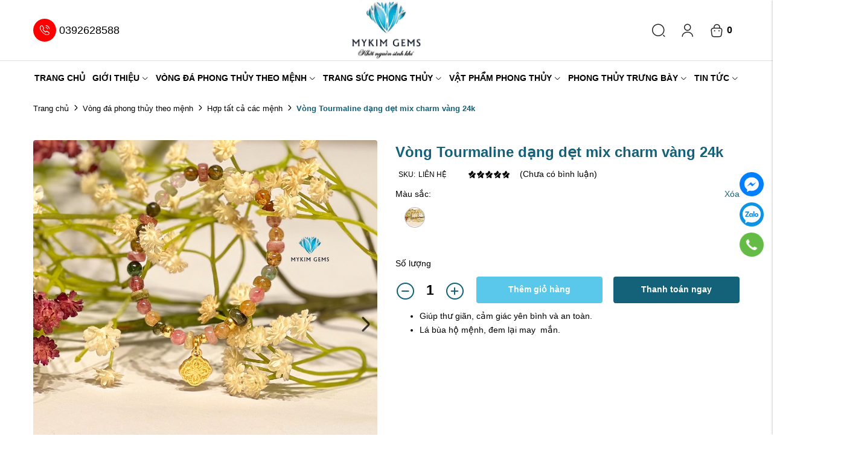

--- FILE ---
content_type: text/html; charset=UTF-8
request_url: https://mykimgems.com.vn/vong-tourmaline-dang-det-mix-charm-vang-24k
body_size: 12163
content:
<!DOCTYPE html>
<html lang="vi" csrf-token="fBXrbhOCQlzxe2bJ48nE90osCQqUtRjEsxWqIQe6BqHGlvzOG3H3oWs0058oQcxK8l5K5JtxTkTit6sweUHztjxhFxjPuC0tKx1obKeGL/bSI89ENoxnxfeixPh5Q5aWCQO1/Exx+CuXZ3+BqBV3cQ==">
<head>
                        
    <title>Vòng Tourmaline dạng dẹt mix charm vàng 24k</title>

    <meta charset="utf-8">
    <meta name="viewport" content="width=device-width, initial-scale=1, shrink-to-fit=no"/>
    <meta http-equiv="Content-Type" content="text/html; charset=utf-8">

    <meta name="description" content="" />
    <meta name="keywords" content="" />
    
    <link rel="canonical" href="https://mykimgems.com.vn/vong-tourmaline-dang-det-mix-charm-vang-24k">
    <link rel="alternate" hreflang="vi" href="https://mykimgems.com.vn/vong-tourmaline-dang-det-mix-charm-vang-24k" />

    <!-- Twitter Card data -->
    <meta name="twitter:card" content="website">
    <meta name="twitter:site" content="">
    <meta name="twitter:title" content="Vòng Tourmaline dạng dẹt mix charm vàng 24k">
    <meta name="twitter:description" content="">
    <meta name="twitter:image" content="https://cdn0817.cdn4s.com/media/s%E1%BA%A3n%20ph%E1%BA%A9m/vong%20da%20phong%20thuy%20theo%20menh/menh%20kim/vong-tourmaline-dang-det-mix-charm-vang-24k-mykimgems-com-vn-01.jpg">

    <!-- Open Graph data -->
    <meta property="og:type" content="website">
    <meta property="og:site_name" content="">
    <meta property="og:title" content="Vòng Tourmaline dạng dẹt mix charm vàng 24k">
    <meta property="og:url" content="https://mykimgems.com.vn/vong-tourmaline-dang-det-mix-charm-vang-24k">
    <meta property="og:image" content="https://cdn0817.cdn4s.com/media/s%E1%BA%A3n%20ph%E1%BA%A9m/vong%20da%20phong%20thuy%20theo%20menh/menh%20kim/vong-tourmaline-dang-det-mix-charm-vang-24k-mykimgems-com-vn-01.jpg">
    <meta property="og:description" content="">
    
    <meta http-equiv="x-dns-prefetch-control" content="on">
    <link rel="dns-prefetch" href="https://cdn0817.cdn4s.com">
    
    <link href="/templates/fashion02/assets/css/fonts.css" rel="stylesheet">
    
        <link href="https://cdn0817.cdn4s.com/media/logo/logo.jpg" rel="icon" type="image/x-icon"/>

            <link href="/templates/fashion02/assets/lib/bootstrap/bootstrap.min.css" rel="stylesheet" type="text/css" />
<link href="/templates/fashion02/assets/lib/iconsax.css" rel="stylesheet" type="text/css" />
<link href="/templates/fashion02/assets/lib/slick.css" rel="stylesheet" type="text/css" />
<link href="/templates/fashion02/assets/lib/sweetalert2/sweetalert2.css" rel="stylesheet" type="text/css" />
<link href="/templates/fashion02/assets/lib/lightgallery.css" rel="stylesheet" type="text/css" />



	<link href="/templates/fashion02/assets/lib/bootstrap-datepicker/bootstrap-datepicker.min.css" rel="stylesheet" type="text/css" />
<link href="/templates/fashion02/assets/lib/bootstrap-select/bootstrap-select.css" rel="stylesheet" type="text/css" />
<link href="/templates/fashion02/assets/lib/jquery-ui/jquery-ui.min.css" rel="stylesheet" type="text/css" />
<link href="/templates/fashion02/assets/css/catalogue.css" rel="stylesheet" type="text/css" />



<link href="/templates/fashion02/assets/css/variable.css" rel="stylesheet" type="text/css" />
<link href="/templates/fashion02/assets/css/order.css" rel="stylesheet" type="text/css" />
<link href="/templates/fashion02/assets/css/compare.css" rel="stylesheet" type="text/css" />
<link href="/templates/fashion02/assets/css/member.css" rel="stylesheet" type="text/css" />
<link href="/templates/fashion02/assets/css/comment-rating.css" rel="stylesheet" type="text/css" />
<link href="/templates/fashion02/assets/css/utilities.css" rel="stylesheet" type="text/css" />
<link href="/templates/fashion02/assets/css/page.css" rel="stylesheet" type="text/css" />
<link href="/templates/fashion02/assets/css/custom.css" rel="stylesheet" type="text/css" />





                    
        
</head>

<body >
    
                    
        <header><div  nh-row="9olnzxs" class="align-row-center setting-logo border-bottom"><div class="container"><div class="row "><div class="col-md-5 col-12"><div nh-block="y1upjr2" nh-block-cache="true" class=""><div class="phone-topbar"><a href="tel:0392628588"><i class="iconsax isax-call-calling"></i> 0392628588</a></div></div></div><div class="col-md-2 col-12"><div nh-block="hysxug5" nh-block-cache="true" class=""><div class="logo-section text-center"><a href="/"><img   class="img-fluid" src="https://cdn0817.cdn4s.com/media/logo/logo.jpg" alt="MyKim Gems"></a></div></div></div><div class="col-md-5 col-12"><div nh-block="6gxudh8" nh-block-cache="true" class="float-right"><div class="entire-action-header"><a class="btn-mini-cart btn-action-header" nh-mini-cart="open" title="Giỏ hàng" href="javascript:;"><i class="iconsax isax-bag-2"></i><span nh-total-quantity-mini-cart class="items-number">0</span></a></div></div><div nh-block="7fdlry1" nh-block-cache="true" class="float-right"><div nh-mini-member class="user-section entire-action-header"><a class="btn-action-header" title="Tài khoản" href="javascript:;" data-toggle="modal" data-target="#login-modal"><i class="iconsax isax-user"></i></a></div></div><div nh-block="rvdt2px" nh-block-cache="true" class="float-right"><div class="search-section entire-action-header"><a class="btn-action-header" title="Tìm kiếm" href="javascript:;"><i class="iconsax isax-search-normal-1"></i></a><div class="form-dropdown"><div class="dropdown-form-inner"><form action="/tim-kiem" method="get" autocomplete="off"><div class="input-group mb-3"><input nh-auto-suggest="product" name="keyword" placeholder="Từ khóa tìm kiếm" type="text" class="form-control" value=""><div class="input-group-append"><button nh-btn-submit class="btn btn-submit" type="button"><i class="iconsax isax-search-normal-1"></i></button></div></div></form></div></div></div></div></div></div></div></div><div  nh-row="twx5iak" class="py-5 setting-menu"><div class="container"><div class="row "><div class="col-md-12 col-12"><div nh-block="ap149zd" nh-block-cache="false" class=""><div class="menu-container"><a class="btn-menu-mobile" nh-menu="btn-open" href="javascript:;"><i class="iconsax isax-menu-1"></i></a><div class="back-drop"></div><nav class="menu-section" nh-menu="sidebar"><div class="menu-top"><span class="menu-header">Menu</span><a href="javascript:;" nh-menu="btn-close" class="close-sidebar effect-rotate icon-close"><i class="iconsax isax-add"></i></a></div><ul><li class=""><a href="/">Trang chủ<span class="iconsax isax-arrow-down-1"></span></a></li><li class="position-relative has-child "><a href="/gioi-thieu">Giới thiệu<span class="iconsax isax-arrow-down-1"></span></a><span class="grower" nh-toggle="26ru5sckhf"></span><ul nh-toggle-element="26ru5sckhf" class="entry-menu dropdown"><li class=" "><a class="menu-link" href="/gioi-thieu">MyKim Gems</a></li><li class=" "><a class="menu-link" href="/chinh-sach-giao-hang">Chính sách giao hàng</a></li><li class=" "><a class="menu-link" href="/chinh-sach-bao-hanh">Chính sách bảo hành</a></li><li class=" "><a class="menu-link" href="/chinh-sach-mua-hang-va-thanh-toan">Chính sách mua hàng</a></li><li class=" "><a class="menu-link" href="/lien-he">Liên hệ</a></li></ul></li><li class="position-relative has-child "><a href="/vong-da-phong-thuy-theo-menh">Vòng đá phong thủy theo mệnh<span class="iconsax isax-arrow-down-1"></span></a><span class="grower" nh-toggle="gtnupk67j4"></span><ul nh-toggle-element="gtnupk67j4" class="entry-menu dropdown"><li class="has-child "><a class="menu-link" href="/hop-tat-ca-cac-menh">Hợp tất cả các mệnh<span class="child-indicator iconsax isax-arrow-right-3"></span></a><span class="grower" nh-toggle="gtnupk67j4-54"></span><ul nh-toggle-element="gtnupk67j4-54"><li class=" "><a class="menu-link" href="/hop-tat-ca-cac-menh-nu">Nữ</a></li><li class=" "><a class="menu-link" href="/hop-tat-ca-cac-menh-nam">Nam</a></li></ul></li><li class=" "><a class="menu-link" href="/vong-tay-ngoc">Vòng tay ngọc</a></li><li class="has-child "><a class="menu-link" href="/vong-da-phong-thuy-menh-tho">Mệnh Thổ<span class="child-indicator iconsax isax-arrow-right-3"></span></a><span class="grower" nh-toggle="gtnupk67j4-39"></span><ul nh-toggle-element="gtnupk67j4-39"><li class=" "><a class="menu-link" href="/vong-da-phong-thuy-menh-tho-cho-nu">Nữ</a></li><li class=" "><a class="menu-link" href="/vong-da-phong-thuy-menh-tho-cho-nam">Nam</a></li></ul></li><li class="has-child "><a class="menu-link" href="/vong-da-phong-thuy-menh-hoa">Mệnh Hỏa<span class="child-indicator iconsax isax-arrow-right-3"></span></a><span class="grower" nh-toggle="gtnupk67j4-40"></span><ul nh-toggle-element="gtnupk67j4-40"><li class=" "><a class="menu-link" href="/vong-da-phong-thuy-menh-hoa-cho-nu">Nữ</a></li><li class=" "><a class="menu-link" href="/vong-da-phong-thuy-menh-hoa-cho-nam">Nam</a></li></ul></li><li class="has-child "><a class="menu-link" href="/vong-da-phong-thuy-menh-moc">Mệnh Mộc<span class="child-indicator iconsax isax-arrow-right-3"></span></a><span class="grower" nh-toggle="gtnupk67j4-41"></span><ul nh-toggle-element="gtnupk67j4-41"><li class=" "><a class="menu-link" href="/vong-da-phong-thuy-menh-moc-cho-nu">Nữ</a></li><li class=" "><a class="menu-link" href="/vong-da-phong-thuy-menh-moc-cho-nam">Nam</a></li></ul></li><li class="has-child "><a class="menu-link" href="/vong-da-phong-thuy-menh-thuy">Mệnh Thủy<span class="child-indicator iconsax isax-arrow-right-3"></span></a><span class="grower" nh-toggle="gtnupk67j4-42"></span><ul nh-toggle-element="gtnupk67j4-42"><li class=" "><a class="menu-link" href="/vong-da-phong-thuy-menh-thuy-cho-nu">Nữ</a></li><li class=" "><a class="menu-link" href="/vong-da-phong-thuy-menh-thuy-cho-nam">Nam</a></li></ul></li><li class="has-child "><a class="menu-link" href="/vong-da-phong-thuy-menh-kim">Mệnh Kim<span class="child-indicator iconsax isax-arrow-right-3"></span></a><span class="grower" nh-toggle="gtnupk67j4-43"></span><ul nh-toggle-element="gtnupk67j4-43"><li class=" "><a class="menu-link" href="/vong-da-phong-thuy-menh-kim-cho-nu">Nữ</a></li><li class=" "><a class="menu-link" href="/vong-da-phong-thuy-menh-kim-cho-nam">Nam</a></li></ul></li></ul></li><li class="position-relative has-child "><a href="/trang-suc-phong-thuy">Trang sức phong thủy<span class="iconsax isax-arrow-down-1"></span></a><span class="grower" nh-toggle="b3o9duev6g"></span><ul nh-toggle-element="b3o9duev6g" class="entry-menu dropdown"><li class="has-child "><a class="menu-link" href="/charm">Charm<span class="child-indicator iconsax isax-arrow-right-3"></span></a><span class="grower" nh-toggle="b3o9duev6g-31"></span><ul nh-toggle-element="b3o9duev6g-31"><li class=" "><a class="menu-link" href="/mat-da">Mặt đá</a></li><li class=" "><a class="menu-link" href="/charm-bac-dong-xi-tuy-chon">Charm bạc, đồng xi tùy chọn</a></li><li class=" "><a class="menu-link" href="/charm-vang-24k">Charm vàng 24k</a></li></ul></li><li class=" "><a class="menu-link" href="/khuyen-tai">Khuyên tai</a></li><li class=" "><a class="menu-link" href="/lac-tay">Lắc tay</a></li><li class=" "><a class="menu-link" href="/nhan">Nhẫn</a></li><li class=" "><a class="menu-link" href="/day-chuyen">Dây chuyền</a></li><li class=" "><a class="menu-link" href="/dzi">Dzi</a></li></ul></li><li class="position-relative has-child "><a href="/vat-pham-phong-thuy">Vật phẩm phong thủy<span class="iconsax isax-arrow-down-1"></span></a><span class="grower" nh-toggle="c6lkyhxae7"></span><ul nh-toggle-element="c6lkyhxae7" class="entry-menu dropdown"><li class=" "><a class="menu-link" href="/da-vun-phong-thuy">Đá vụn phong thủy</a></li><li class=" "><a class="menu-link" href="/tui-tai-loc">Túi tài lộc</a></li><li class=" "><a class="menu-link" href="/lu-thong">Lu thống</a></li><li class=" "><a class="menu-link" href="/ho-ly">Hồ ly</a></li><li class=" "><a class="menu-link" href="/ty-huu">Tỳ hưu</a></li><li class=" "><a class="menu-link" href="/phat-ban-menh">Phật bản mệnh</a></li></ul></li><li class="position-relative has-child "><a href="/phong-thuy-trung-bay">Phong thủy trưng bày<span class="iconsax isax-arrow-down-1"></span></a><span class="grower" nh-toggle="9jvwbchgds"></span><ul nh-toggle-element="9jvwbchgds" class="entry-menu dropdown"><li class=" "><a class="menu-link" href="/tac-pham-phong-thuy">Tác phẩm phong thủy</a></li><li class=" "><a class="menu-link" href="/phong-thuy-luan">Phong thủy luân</a></li><li class=" "><a class="menu-link" href="/dong-dieu">Đồng điếu</a></li><li class=" "><a class="menu-link" href="/nui-da">Núi đá</a></li><li class=" "><a class="menu-link" href="/luc-binh">Lục bình</a></li><li class=" "><a class="menu-link" href="/tinh-the">Tinh thể</a></li><li class=" "><a class="menu-link" href="/tru-linh-khi">Trụ linh khí</a></li><li class=" "><a class="menu-link" href="/that-tinh-tran">Thất tinh trận</a></li><li class=" "><a class="menu-link" href="/thiem-thu">Thiềm thử</a></li><li class=" "><a class="menu-link" href="/thap-van-xuong">Tháp văn xương</a></li><li class=" "><a class="menu-link" href="/hu-tai-loc">Hũ tài lộc</a></li><li class=" "><a class="menu-link" href="/tranh-da-quy">Tranh đá quý</a></li><li class=" "><a class="menu-link" href="/qua-cau-phong-thuy">Quả cầu phong thủy</a></li><li class=" "><a class="menu-link" href="/phat">Phật</a></li></ul></li><li class="position-relative has-child "><a href="/tin-tuc">Tin tức<span class="iconsax isax-arrow-down-1"></span></a><span class="grower" nh-toggle="g1eu0r7nys"></span><ul nh-toggle-element="g1eu0r7nys" class="entry-menu dropdown"><li class=" "><a class="menu-link" href="/khuyen-mai">Tin khuyến mại</a></li><li class=" "><a class="menu-link" href="/kien-thuc-da-quy">Kiến thức phong thủy</a></li><li class=" "><a class="menu-link" href="/tu-van-da-quy">Kiến thức  đá quý</a></li></ul></li></ul></nav></div></div></div></div></div></div></header><div  nh-row="qmh1xt0" class="bg-breadcrums py-10 mb-30"><div class="container"><div class="row "><div class="col-md-12 col-12"><div nh-block="mz4eo5d" nh-block-cache="false" class=""><nav class="breadcrumbs-section"><a href="/">Trang chủ</a><a href="/vong-da-phong-thuy-theo-menh">Vòng đá phong thủy theo mệnh</a><a href="/hop-tat-ca-cac-menh">Hợp tất cả các mệnh</a><h1><a href="/vong-tourmaline-dang-det-mix-charm-vang-24k"><span>Vòng Tourmaline dạng dẹt mix charm vàng 24k</span></a></h1></nav></div></div></div></div></div><div  nh-row="pb4d2ur" class=""><div class="container"><div class="row "><div class="col-md-12 col-12"><div nh-block="jcqsxy5" nh-block-cache="false" class="">	
	
		<ol data-toc="div.product-detail-footer" data-toc-headings="h2,h3,h4" class="mb-0"></ol><div class="product-detail-head"><div class="row"><div class="col-lg-6"><div class="product-image-detail"><div class="row"><div class="col-lg-12 col-12 product-image-detail-top"><div nh-owl-slick="{&quot;slidesToShow&quot;:1,&quot;slidesToScroll&quot;:1,&quot;infinite&quot;:false,&quot;fade&quot;:true,&quot;asNavFor&quot;:&quot;.slider-thumbs&quot;}" class="slider-main "><div><div class="inner-image elevatezoom-gallery" data-image="https://cdn0817.cdn4s.com/media/s%E1%BA%A3n%20ph%E1%BA%A9m/vong%20da%20phong%20thuy%20theo%20menh/menh%20kim/vong-tourmaline-dang-det-mix-charm-vang-24k-mykimgems-com-vn-01.jpg" data-zoom-image="https://cdn0817.cdn4s.com/media/s%E1%BA%A3n%20ph%E1%BA%A9m/vong%20da%20phong%20thuy%20theo%20menh/menh%20kim/vong-tourmaline-dang-det-mix-charm-vang-24k-mykimgems-com-vn-01.jpg"><img class="img-fluid img-main-detail" src="https://cdn0817.cdn4s.com/media/s%E1%BA%A3n%20ph%E1%BA%A9m/vong%20da%20phong%20thuy%20theo%20menh/menh%20kim/vong-tourmaline-dang-det-mix-charm-vang-24k-mykimgems-com-vn-01.jpg" alt="Vòng Tourmaline dạng dẹt mix charm vàng 24k"></div></div><div><div class="inner-image elevatezoom-gallery" data-image="https://cdn0817.cdn4s.com/media/s%E1%BA%A3n%20ph%E1%BA%A9m/vong%20da%20phong%20thuy%20theo%20menh/menh%20kim/vong-tourmaline-dang-det-mix-charm-vang-24k-mykimgems-com-vn-02.jpg" data-zoom-image="https://cdn0817.cdn4s.com/media/s%E1%BA%A3n%20ph%E1%BA%A9m/vong%20da%20phong%20thuy%20theo%20menh/menh%20kim/vong-tourmaline-dang-det-mix-charm-vang-24k-mykimgems-com-vn-02.jpg"><img class="img-fluid img-main-detail" src="https://cdn0817.cdn4s.com/media/s%E1%BA%A3n%20ph%E1%BA%A9m/vong%20da%20phong%20thuy%20theo%20menh/menh%20kim/vong-tourmaline-dang-det-mix-charm-vang-24k-mykimgems-com-vn-02.jpg" alt="Vòng Tourmaline dạng dẹt mix charm vàng 24k"></div></div><div><div class="inner-image elevatezoom-gallery" data-image="https://cdn0817.cdn4s.com/media/s%E1%BA%A3n%20ph%E1%BA%A9m/vong%20da%20phong%20thuy%20theo%20menh/menh%20kim/vong-tourmaline-dang-det-mix-charm-vang-24k-mykimgems-com-vn-03.jpg" data-zoom-image="https://cdn0817.cdn4s.com/media/s%E1%BA%A3n%20ph%E1%BA%A9m/vong%20da%20phong%20thuy%20theo%20menh/menh%20kim/vong-tourmaline-dang-det-mix-charm-vang-24k-mykimgems-com-vn-03.jpg"><img class="img-fluid img-main-detail" src="https://cdn0817.cdn4s.com/media/s%E1%BA%A3n%20ph%E1%BA%A9m/vong%20da%20phong%20thuy%20theo%20menh/menh%20kim/vong-tourmaline-dang-det-mix-charm-vang-24k-mykimgems-com-vn-03.jpg" alt="Vòng Tourmaline dạng dẹt mix charm vàng 24k"></div></div></div><div class="product-additional-action"><div nh-light-gallery><a class="btn-addition-action btn-expand" href="https://cdn0817.cdn4s.com/media/s%E1%BA%A3n%20ph%E1%BA%A9m/vong%20da%20phong%20thuy%20theo%20menh/menh%20kim/vong-tourmaline-dang-det-mix-charm-vang-24k-mykimgems-com-vn-01.jpg"><img alt="Vòng Tourmaline dạng dẹt mix charm vàng 24k" src="https://cdn0817.cdn4s.com/thumbs/s%E1%BA%A3n%20ph%E1%BA%A9m/vong%20da%20phong%20thuy%20theo%20menh/menh%20kim/vong-tourmaline-dang-det-mix-charm-vang-24k-mykimgems-com-vn-01_thumb_150.jpg" class="d-none"></a><div class="d-none" data-src="https://cdn0817.cdn4s.com/media/s%E1%BA%A3n%20ph%E1%BA%A9m/vong%20da%20phong%20thuy%20theo%20menh/menh%20kim/vong-tourmaline-dang-det-mix-charm-vang-24k-mykimgems-com-vn-02.jpg"><img alt="Vòng Tourmaline dạng dẹt mix charm vàng 24k" src="https://cdn0817.cdn4s.com/thumbs/s%E1%BA%A3n%20ph%E1%BA%A9m/vong%20da%20phong%20thuy%20theo%20menh/menh%20kim/vong-tourmaline-dang-det-mix-charm-vang-24k-mykimgems-com-vn-02_thumb_150.jpg"></div><div class="d-none" data-src="https://cdn0817.cdn4s.com/media/s%E1%BA%A3n%20ph%E1%BA%A9m/vong%20da%20phong%20thuy%20theo%20menh/menh%20kim/vong-tourmaline-dang-det-mix-charm-vang-24k-mykimgems-com-vn-03.jpg"><img alt="Vòng Tourmaline dạng dẹt mix charm vàng 24k" src="https://cdn0817.cdn4s.com/thumbs/s%E1%BA%A3n%20ph%E1%BA%A9m/vong%20da%20phong%20thuy%20theo%20menh/menh%20kim/vong-tourmaline-dang-det-mix-charm-vang-24k-mykimgems-com-vn-03_thumb_150.jpg"></div></div></div></div><div class="col-lg-12 col-12 mb-md-20"><div nh-slider-thumbs nh-owl-slick="{&quot;slidesToShow&quot;:6,&quot;slidesToScroll&quot;:1,&quot;vertical&quot;:false,&quot;arrows&quot;:true,&quot;asNavFor&quot;:&quot;.slider-main&quot;,&quot;focusOnSelect&quot;:true,&quot;infinite&quot;:false,&quot;responsive&quot;:[{&quot;breakpoint&quot;:992,&quot;settings&quot;:{&quot;vertical&quot;:false,&quot;slidesToShow&quot;:6,&quot;slidesToScroll&quot;:1}},{&quot;breakpoint&quot;:600,&quot;settings&quot;:{&quot;vertical&quot;:false,&quot;slidesToShow&quot;:5,&quot;slidesToScroll&quot;:1}},{&quot;breakpoint&quot;:480,&quot;settings&quot;:{&quot;vertical&quot;:false,&quot;slidesToShow&quot;:4,&quot;slidesToScroll&quot;:1}}]}" class="slider-thumbs"><div class="thumb-item"><img class="img-fluid" src="https://cdn0817.cdn4s.com/thumbs/s%E1%BA%A3n%20ph%E1%BA%A9m/vong%20da%20phong%20thuy%20theo%20menh/menh%20kim/vong-tourmaline-dang-det-mix-charm-vang-24k-mykimgems-com-vn-01_thumb_150.jpg" alt="Vòng Tourmaline dạng dẹt mix charm vàng 24k"></div><div class="thumb-item"><img class="img-fluid" src="https://cdn0817.cdn4s.com/thumbs/s%E1%BA%A3n%20ph%E1%BA%A9m/vong%20da%20phong%20thuy%20theo%20menh/menh%20kim/vong-tourmaline-dang-det-mix-charm-vang-24k-mykimgems-com-vn-02_thumb_150.jpg" alt="Vòng Tourmaline dạng dẹt mix charm vàng 24k"></div><div class="thumb-item"><img class="img-fluid" src="https://cdn0817.cdn4s.com/thumbs/s%E1%BA%A3n%20ph%E1%BA%A9m/vong%20da%20phong%20thuy%20theo%20menh/menh%20kim/vong-tourmaline-dang-det-mix-charm-vang-24k-mykimgems-com-vn-03_thumb_150.jpg" alt="Vòng Tourmaline dạng dẹt mix charm vàng 24k"></div></div></div></div></div></div><div class="col-lg-6"><div nh-product-detail nh-product="9" nh-product-item-id="13" nh-product-attribute-special="{&quot;mau_sac_ngu_sac&quot;:{&quot;id&quot;:13,&quot;product_id&quot;:9,&quot;code&quot;:&quot;LI\u00caN H\u1ec6&quot;,&quot;barcode&quot;:null,&quot;price&quot;:0,&quot;discount_percent&quot;:&quot;0.00&quot;,&quot;price_special&quot;:0,&quot;time_start_special&quot;:null,&quot;time_end_special&quot;:null,&quot;images&quot;:[&quot;\/media\/s%E1%BA%A3n%20ph%E1%BA%A9m\/vong%20da%20phong%20thuy%20theo%20menh\/menh%20kim\/vong-tourmaline-dang-det-mix-charm-vang-24k-mykimgems-com-vn-01.jpg&quot;,&quot;\/media\/s%E1%BA%A3n%20ph%E1%BA%A9m\/vong%20da%20phong%20thuy%20theo%20menh\/menh%20kim\/vong-tourmaline-dang-det-mix-charm-vang-24k-mykimgems-com-vn-02.jpg&quot;,&quot;\/media\/s%E1%BA%A3n%20ph%E1%BA%A9m\/vong%20da%20phong%20thuy%20theo%20menh\/menh%20kim\/vong-tourmaline-dang-det-mix-charm-vang-24k-mykimgems-com-vn-03.jpg&quot;],&quot;quantity_available&quot;:null,&quot;kiotviet_id&quot;:null,&quot;kiotviet_code&quot;:null,&quot;position&quot;:1,&quot;status&quot;:1,&quot;product_item_id&quot;:13,&quot;date_special&quot;:null,&quot;time_special&quot;:null,&quot;apply_special&quot;:false,&quot;special_code&quot;:&quot;mau_sac_ngu_sac&quot;,&quot;special_id&quot;:&quot;mau_sac_24&quot;,&quot;attribute_name&quot;:&quot;Ng\u0169 s\u1eafc&quot;,&quot;attributes&quot;:[{&quot;code&quot;:&quot;mau_sac&quot;,&quot;attribute_id&quot;:1,&quot;input_type&quot;:&quot;special_select_item&quot;,&quot;value&quot;:&quot;24&quot;}],&quot;extend_name&quot;:&quot;Ng\u0169 s\u1eafc&quot;,&quot;attributes_normal&quot;:[]}}" class="product-content-detail"><div class="bg-white rounded mb-10"><h2 class="product-title-detail fs-17 fs-md-24">Vòng Tourmaline dạng dẹt mix charm vàng 24k</h2><div class="code-review-link d-flex align-items-center flex-wrap align-items-center"><div class="code fs-12 mr-15 mr-lg-35"><span >SKU:</span><span nh-label-code="LIÊN HỆ">LIÊN HỆ</span></div><div class="product-rating d-flex align-items-center flex-nowrap"><div class="star-rating"><span style="width:100%"></span></div><div class="review-link fs-12 fs-md-14">(Chưa có bình luận)</div></div></div><div class="price "></div></div><div class="entire-attribute"><div nh-attribute="mau_sac" class="list-attribute d-flex flex-column bg-white rounded mb-10 "><div class="mb-10 d-flex align-items-center justify-content-between"><p class="mb-0">Màu sắc:</p><a nh-btn-action="clear-attribute-option" class="reset-attribute effect-border-scale" href="javascript:;">Xóa</a></div><div class="row product-attribute-switch d-flex justify-content-start image-switch"><div class="color-sp col-md-2 col-3"><div nh-attribute-option="ngu_sac" class="inner-product-attribute" style="background-image: url('https://cdn0817.cdn4s.com/thumbs/s%E1%BA%A3n%20ph%E1%BA%A9m/vong%20da%20phong%20thuy%20theo%20menh/menh%20kim/vong-tourmaline-dang-det-mix-charm-vang-24k-mykimgems-com-vn-01_thumb_50.jpg'); background-color: #fff;background-repeat: no-repeat;background-size: contain;" data-toggle="tooltip" data-placement="top" title="" data-original-title="Ngũ sắc" data-trigger="https://cdn0817.cdn4s.com/thumbs/s%E1%BA%A3n%20ph%E1%BA%A9m/vong%20da%20phong%20thuy%20theo%20menh/menh%20kim/vong-tourmaline-dang-det-mix-charm-vang-24k-mykimgems-com-vn-01_thumb_150.jpg"></div><p class="mb-0 pt-5">Ngũ sắc</p></div></div></div></div><div class="entire-cart bg-white rounded mb-10 "><p class="mb-0 mb-lg-10">Số lượng</p><div class="quantity-buy d-flex flex-wrap flex-row"><div nh-quantity-product="wrap" class="product-quantity">
    <span nh-quantity-product="subtract" class="btn-quantity">
        <i class="iconsax isax-minus-cirlce"></i>
    </span>

    <input nh-quantity-product="quantity" value="1" class="text-center quantity-input events-none" type="text" />

    <span nh-quantity-product="add" class="btn-quantity">
        <i class="iconsax isax-add-circle"></i>
    </span>
</div><div class="btn-cart-buy d-flex flex-sm-wrap"><a nh-btn-action="add-cart" href="javascript:;" class="add-to-cart rounded">Thêm giỏ hàng</a><a nh-btn-action="add-cart" nh-redirect="/order/info" href="javascript:;" class="add-to-cart add-to-cart-buy rounded">Thanh toán ngay</a></div></div></div><div nh-quantity-product="out-stock" class="out-of-stock d-none">Sản phẩm hết hàng</div><div class="mb-10"><ul>
<li class="MsoNormal">Gi&uacute;p thư gi&atilde;n, cảm gi&aacute;c y&ecirc;n b&igrave;nh v&agrave; an to&agrave;n.</li>
<li class="MsoNormal">L&aacute; b&ugrave;a hộ mệnh, đem lại may&nbsp; mắn.</li>
</ul></div></div></div></div></div><div class="bg-white rounded mb-10"><div class="title-section-2"><span>Thông tin sản phẩm</span></div><div><p style="text-align: justify;">Khi tiếp x&uacute;c với Tourmaline th&igrave; khả năng thực b&agrave;o của bạch cầu tăng l&ecirc;n, l&agrave;m tăng cường hệ miễn dịch cho cơ thể. Mang đ&aacute; Tourmline theo người gi&uacute;p hạn chế sự ảnh hưởng của s&oacute;ng điện từ l&ecirc;n cơ thể.</p>
<p style="text-align: justify;">Nhiệt từ ph&aacute;t ra từ Tourmaline c&oacute; thể nhập s&acirc;u hơn c&aacute;c dạng nhiệt kh&aacute;c, cho ph&eacute;p k&iacute;ch th&iacute;ch tuần ho&agrave;n tại chỗ, gi&uacute;p vận chuyển dinh dưỡng v&agrave; thải c&aacute;c độc tố. Ở Nhật Bản, Tourmaline được săn l&ugrave;ng để lọc nước v&agrave; l&agrave;m trong sạch m&ocirc;i trường sống.</p>
<p style="text-align: justify;">Về mặt tinh thần, tinh thể Tourmaline gi&uacute;p thư gi&atilde;n, l&agrave;m ta cảm thấy y&ecirc;n b&igrave;nh v&agrave; an to&agrave;n. Loại đ&aacute; n&agrave;y l&agrave; m&oacute;n qu&agrave; tinh tế cho những người từng bị ngược đ&atilde;i, gi&uacute;p xoa dịu nỗi đau mất m&aacute;t.</p>
<p style="text-align: justify;">Trong y học, Tourmaline được d&ugrave;ng để ngăn ngừa c&aacute;c bệnh về tim, phổi v&agrave; da.</p>
<p style="text-align: justify;">Đeo v&ograve;ng Tourmaline hoặc để tinh thể Tourmaline gần giường ngủ gi&uacute;p đem lại cảm gi&aacute;c sảng kho&aacute;i, dễ chịu cho chủ nh&acirc;n.</p>
<p style="text-align: justify;">Đ&aacute; Tourmaline ph&ugrave; hợp với tất cả c&aacute;c cung mệnh trong Ngũ H&agrave;nh.</p></div></div></div></div></div></div></div><div  nh-row="jz6paoy" class=""><div class="container"><div class="row "><div class="col-md-12 col-12"><div nh-block="5y31vx8" nh-block-cache="false" class="bg-white rounded mb-10"><div nh-rating="{&quot;class&quot;:&quot;bg-white rounded mb-10&quot;,&quot;cache&quot;:&quot;0&quot;,&quot;number_record&quot;:&quot;5&quot;,&quot;sort_field&quot;:&quot;created&quot;,&quot;login_required&quot;:&quot;1&quot;,&quot;awaiting_approval&quot;:&quot;0&quot;,&quot;block_code&quot;:&quot;5y31vx8&quot;}" nh-anchor="rating"><div class="title-section-2"><span>Khách hàng đánh giá</span></div><div class="overall-rating "><div class="row"><div class="rating-average col-lg-3 col-5"><div class="point-comment"><span>5.0</span></div><div class="star-rating"><span class="star-lg" style="width:100%"></span></div></div><div class="col-lg-6 col-7"><div class="percent-bar"><div class="rating-num">5 <i class="iconsax isax-star"></i></div><div class="progress"><div style="width: 0%;" class="progress-bar progress-bar-warning"></div></div><div class="star-percent"><span>0</span>%</div></div><div class="percent-bar"><div class="rating-num">4 <i class="iconsax isax-star"></i></div><div class="progress"><div style="width: 0%;" class="progress-bar progress-bar-warning"></div></div><div class="star-percent"><span>0</span>%</div></div><div class="percent-bar"><div class="rating-num">3 <i class="iconsax isax-star"></i></div><div class="progress"><div style="width: 0%;" class="progress-bar progress-bar-warning"></div></div><div class="star-percent"><span>0</span>%</div></div><div class="percent-bar"><div class="rating-num">2 <i class="iconsax isax-star"></i></div><div class="progress"><div style="width: 0%;" class="progress-bar progress-bar-warning"></div></div><div class="star-percent"><span>0</span>%</div></div><div class="percent-bar"><div class="rating-num">1 <i class="iconsax isax-star"></i></div><div class="progress"><div style="width: 0%;" class="progress-bar progress-bar-warning"></div></div><div class="star-percent"><span>0</span>%</div></div></div><div class="col-lg-3 col-12"><p class="d-none d-lg-block mb-0">Chia sẻ nhận xét về sản phẩm</p><span nh-btn-show-rating class="btn btn-dark mt-15">Đánh giá và nhận xét</span></div></div></div><form nh-form-rating id="rating-form" method="POST" class="rating-form collapse" autocomplete="off"><div class="form-group"><h3><b>Gửi nhận xét của bạn</b></h3><label>1. Đánh giá của bạn về sản phẩm này:</label><div nh-review-star class="review-star"><input id="star5" name="rating" value="5" type="radio" /><label for="star5" title="tuyet_voi"></label><input id="star4" name="rating" value="4" type="radio" /><label for="star4" title="kha_tot"></label><input id="star3" name="rating" value="3" type="radio" /><label for="star3" title="kha"></label><input id="star2" name="rating" value="2" type="radio" /><label for="star2" title="hoi_te"></label><input id="star1" name="rating" value="1" type="radio" /><label for="star1" title="that_te"></label></div></div><div class="form-group"><label>2. Viết nhận xét của bạn vào bên dưới:</label><textarea nh-input-rating name="content" cols="45" rows="8" placeholder="Nhận xét của bạn về sản phẩm này" class="required"></textarea></div><label>3. Thông tin cá nhân của bạn:</label><div class="form-group"><label>Họ và tên:<span class="required">*</span></label><input name="full_name" type="text" value="" class="form-control required" autocomplete="off"></div><div class="row"><div class="col-12 col-sm-6"><div class="form-group"><label>Số điện thoại:<span class="required">*</span></label><input name="phone" type="text" value="" class="form-control required" autocomplete="off"></div></div><div class="col-12 col-sm-6"><div class="form-group"><label>Email</label><input name="email" type="text" value="" class="form-control" autocomplete="off"></div></div></div><ul class="comment-images"></ul><input nh-input-rating-images name="files[]" type="file" class="d-none" accept="image/*" multiple="multiple"><span class="mb-0 btn btn-dark" nh-trigger-upload><i class="iconsax isax-lg isax-camera"></i></span><button nh-btn-send-rating class="btn btn-dark ml-5">Gửi đánh giá</button></form><ul nh-list-rating class="rating-list"></ul></div></div></div></div></div></div><div  nh-row="m51kwrb" class=""><div class="container"><div class="row "><div class="col-md-12 col-12"><div nh-block="zdi3rma" nh-block-cache="false" class="bg-white rounded mb-10"><div nh-comment="{&quot;class&quot;:&quot;bg-white rounded mb-10&quot;,&quot;cache&quot;:&quot;0&quot;,&quot;number_record&quot;:&quot;2&quot;,&quot;sort_field&quot;:&quot;created&quot;,&quot;login_required&quot;:&quot;0&quot;,&quot;awaiting_approval&quot;:&quot;0&quot;}" nh-anchor="comment" class="comment-section"><div class="title-section-2"><span>Bình luận</span></div><div nh-comment-info class="customer-info d-none"><span nh-comment-change-info><i class="iconsax isax-lg isax-edit mr-5"></i><span nh-comment-fullname></span></span></div><div class="edit-comment"><textarea nh-input-comment placeholder="Mời bạn để lại bình luận"></textarea><div class="box-comment"><label><span nh-trigger-upload><i class="iconsax isax-lg isax-camera"></i></span></label><input nh-input-comment-images name="files[]" type="file" class="d-none" accept="image/jpeg, image/png" multiple="multiple"></div><span nh-btn-send-comment class="btn btn-dark">Gửi bình luận</span></div><b class="total-comment"><span nh-total-comment></span>Bình luận</b><ul nh-list-comment class="list-comment"></ul></div></div></div></div></div></div><div  nh-row="f207rws" class=" pb-50 pt-20"><div class="container"><div class="row "><div class="col-md-12 col-12"><div nh-block="pvwx6z8" nh-block-cache="false" class="producr-detail-combined"><div class="box-title text-center position-relative"><h3 class="title-section">Sản phẩm cùng loại</h3></div><div class="row"><div class="col-xl-3 col-lg-3 col-md-6 col-6 mb-30"><div nh-product="660" nh-product-item-id="672" nh-product-attribute-special="" class="product-item shadow mb-30"><div class="inner-image"><div class="product-status"><span class="featured">Nổi Bật</span></div><div class="wrp-effect-change-img ratio-1-1"><a href="/bo-phong-thuy-5" title="Bộ Phong Thuỷ 5"><img   nh-lazy="image"  class="img-fluid" data-src="https://cdn0817.cdn4s.com/thumbs/sản phẩm/bo-phong-thuy/cau-hu25-mykimgems-com-vn_thumb_350.jpg" alt="Bộ Phong Thuỷ 5" src="[data-uri]"></a><div class="effect-change-img"><a href="/bo-phong-thuy-5" title="Bộ Phong Thuỷ 5"><img   nh-lazy="image"  class="img-fluid" data-src="https://cdn0817.cdn4s.com/thumbs/sản phẩm/bo-phong-thuy/cau-hu4-mykimgems-com-vn_thumb_350.jpg" alt="Bộ Phong Thuỷ 5" src="[data-uri]"></a></div></div><div class="product-action"><a nh-btn-action="add-cart" class="btn-product-action" href="javascript:;" data-toggle="tooltip" data-placement="top" title="Thêm giỏ hàng"><i class="iconsax isax-shopping-cart"></i></a><a nh-btn-action="quick-view" data-product-id="660" class="btn-product-action" href="javascript:;" data-toggle="tooltip" data-placement="top" title="Xem nhanh"><i class="iconsax isax-eye"></i></a></div></div><div class="inner-content text-center"><h4 class="product-title"><a href="/bo-phong-thuy-5">Bộ Phong Thuỷ 5</a></h4><div class="product-code">SKU: đồng giá</div><hr><div class="product-rating-price"><div class="price"><span class="price-amount">850,000<span class="currency-symbol">VND</span></span></div></div></div></div></div><div class="col-xl-3 col-lg-3 col-md-6 col-6 mb-30"><div nh-product="658" nh-product-item-id="670" nh-product-attribute-special="" class="product-item shadow mb-30"><div class="inner-image"><div class="product-status"><span class="featured">Nổi Bật</span></div><div class="wrp-effect-change-img ratio-1-1"><a href="/bo-phong-thuy-1" title="Bộ Phong Thuỷ 1"><img   nh-lazy="image"  class="img-fluid" data-src="https://cdn0817.cdn4s.com/thumbs/sản phẩm/bo-phong-thuy/cau-go11-mykimgems-com-vn_thumb_350.jpg" alt="Bộ Phong Thuỷ 1" src="[data-uri]"></a><div class="effect-change-img"><a href="/bo-phong-thuy-1" title="Bộ Phong Thuỷ 1"><img   nh-lazy="image"  class="img-fluid" data-src="https://cdn0817.cdn4s.com/thumbs/sản phẩm/bo-phong-thuy/cau-go13-mykimgems-com-vn_thumb_350.jpg" alt="Bộ Phong Thuỷ 1" src="[data-uri]"></a></div></div><div class="product-action"><a nh-btn-action="add-cart" class="btn-product-action" href="javascript:;" data-toggle="tooltip" data-placement="top" title="Thêm giỏ hàng"><i class="iconsax isax-shopping-cart"></i></a><a nh-btn-action="quick-view" data-product-id="658" class="btn-product-action" href="javascript:;" data-toggle="tooltip" data-placement="top" title="Xem nhanh"><i class="iconsax isax-eye"></i></a></div></div><div class="inner-content text-center"><h4 class="product-title"><a href="/bo-phong-thuy-1">Bộ Phong Thuỷ 1</a></h4><div class="product-code">SKU: đồng giá</div><hr><div class="product-rating-price"><div class="price"><span class="price-amount">710,000<span class="currency-symbol">VND</span></span></div></div></div></div></div><div class="col-xl-3 col-lg-3 col-md-6 col-6 mb-30"><div nh-product="646" nh-product-item-id="658" nh-product-attribute-special="" class="product-item shadow mb-30"><div class="inner-image"><div class="product-status"></div><div class="wrp-effect-change-img ratio-1-1"><a href="/vong-da-thach-anh-dau-tay-8mmma-nao-vang-8mmthach-anh-dau-xanh-8mm-aquamarine-a8mm-mix-charm-bac" title="Vòng Đá Thạch Anh Dâu Tây 8mm+Mã Não Vàng 8mm+Thạch Anh Dâu Xanh 8mm+ Aquamarine A8mm Mix Charm Bạc"><img   nh-lazy="image"  class="img-fluid" data-src="https://cdn0817.cdn4s.com/thumbs/s%E1%BA%A3n%20ph%E1%BA%A9m/vong%20da%20phong%20thuy%20theo%20menh/h%E1%BB%A3p%20t%E1%BA%A5t%20c%E1%BA%A3/v%C3%B2ng-ng%C5%A9-s%E1%BA%AFc1-mykimgems-com-vn_thumb_350.jpg" alt="Vòng Đá Thạch Anh Dâu Tây 8mm+Mã Não Vàng 8mm+Thạch Anh Dâu Xanh 8mm+ Aquamarine A8mm Mix Charm Bạc" src="[data-uri]"></a><div class="effect-change-img"><a href="/vong-da-thach-anh-dau-tay-8mmma-nao-vang-8mmthach-anh-dau-xanh-8mm-aquamarine-a8mm-mix-charm-bac" title="Vòng Đá Thạch Anh Dâu Tây 8mm+Mã Não Vàng 8mm+Thạch Anh Dâu Xanh 8mm+ Aquamarine A8mm Mix Charm Bạc"><img   nh-lazy="image"  class="img-fluid" data-src="https://cdn0817.cdn4s.com/thumbs/s%E1%BA%A3n%20ph%E1%BA%A9m/vong%20da%20phong%20thuy%20theo%20menh/h%E1%BB%A3p%20t%E1%BA%A5t%20c%E1%BA%A3/v%C3%B2ng-ng%C5%A9-s%E1%BA%AFc2-mykimgems-com-vn_thumb_350.jpg" alt="Vòng Đá Thạch Anh Dâu Tây 8mm+Mã Não Vàng 8mm+Thạch Anh Dâu Xanh 8mm+ Aquamarine A8mm Mix Charm Bạc" src="[data-uri]"></a></div></div><div class="product-action"><a nh-btn-action="add-cart" class="btn-product-action" href="javascript:;" data-toggle="tooltip" data-placement="top" title="Thêm giỏ hàng"><i class="iconsax isax-shopping-cart"></i></a><a nh-btn-action="quick-view" data-product-id="646" class="btn-product-action" href="javascript:;" data-toggle="tooltip" data-placement="top" title="Xem nhanh"><i class="iconsax isax-eye"></i></a></div></div><div class="inner-content text-center"><h4 class="product-title"><a href="/vong-da-thach-anh-dau-tay-8mmma-nao-vang-8mmthach-anh-dau-xanh-8mm-aquamarine-a8mm-mix-charm-bac">Vòng Đá Thạch Anh Dâu Tây 8mm+Mã Não Vàng 8mm+Thạch Anh Dâu Xanh 8mm+ Aquamarine A8mm Mix Charm Bạc</a></h4><div class="product-code">SKU: vt-s688</div><hr><div class="product-rating-price"><div class="price"><span class="price-amount">958,000<span class="currency-symbol">VND</span></span></div></div></div></div></div><div class="col-xl-3 col-lg-3 col-md-6 col-6 mb-30"><div nh-product="643" nh-product-item-id="655" nh-product-attribute-special="{&quot;mau_sac_ngu_sac&quot;:{&quot;id&quot;:655,&quot;product_id&quot;:643,&quot;code&quot;:&quot;LI\u00caN H\u1ec6&quot;,&quot;barcode&quot;:null,&quot;price&quot;:0,&quot;discount_percent&quot;:&quot;0.00&quot;,&quot;price_special&quot;:0,&quot;time_start_special&quot;:null,&quot;time_end_special&quot;:null,&quot;images&quot;:[&quot;\/media\/s%E1%BA%A3n%20ph%E1%BA%A9m\/vong%20da%20phong%20thuy%20theo%20menh\/h%E1%BB%A3p%20t%E1%BA%A5t%20c%E1%BA%A3\/v%C3%B2ng-tourmaline14-mykimgems-com-vn.jpg&quot;,&quot;\/media\/s%E1%BA%A3n%20ph%E1%BA%A9m\/vong%20da%20phong%20thuy%20theo%20menh\/h%E1%BB%A3p%20t%E1%BA%A5t%20c%E1%BA%A3\/v%C3%B2ng-tourmaline15-mykimgems-com-vn.jpg&quot;,&quot;\/media\/s%E1%BA%A3n%20ph%E1%BA%A9m\/vong%20da%20phong%20thuy%20theo%20menh\/h%E1%BB%A3p%20t%E1%BA%A5t%20c%E1%BA%A3\/v%C3%B2ng-tourmaline16-mykimgems-com-vn.jpg&quot;],&quot;quantity_available&quot;:null,&quot;kiotviet_id&quot;:null,&quot;kiotviet_code&quot;:null,&quot;position&quot;:1,&quot;status&quot;:1,&quot;product_item_id&quot;:655,&quot;date_special&quot;:null,&quot;time_special&quot;:null,&quot;apply_special&quot;:false,&quot;special_code&quot;:&quot;mau_sac_ngu_sac&quot;,&quot;special_id&quot;:&quot;mau_sac_24&quot;,&quot;attribute_name&quot;:&quot;Ng\u0169 s\u1eafc&quot;,&quot;attributes&quot;:[{&quot;code&quot;:&quot;mau_sac&quot;,&quot;attribute_id&quot;:1,&quot;input_type&quot;:&quot;special_select_item&quot;,&quot;value&quot;:&quot;24&quot;}],&quot;extend_name&quot;:&quot;Ng\u0169 s\u1eafc&quot;,&quot;attributes_normal&quot;:[]}}" class="product-item shadow mb-30"><div class="inner-image"><div class="product-status"><span class="featured">Nổi Bật</span></div><div class="wrp-effect-change-img ratio-1-1"><a href="/vong-tourmaline-a-10mm-mix-charm-hoa-vang-24k" title="Vòng Tourmaline A 10mm Mix Charm Hoa Vàng 24k"><img   nh-lazy="image"  class="img-fluid" data-src="https://cdn0817.cdn4s.com/thumbs/s%E1%BA%A3n%20ph%E1%BA%A9m/vong%20da%20phong%20thuy%20theo%20menh/h%E1%BB%A3p%20t%E1%BA%A5t%20c%E1%BA%A3/v%C3%B2ng-tourmaline14-mykimgems-com-vn_thumb_350.jpg" alt="Vòng Tourmaline A 10mm Mix Charm Hoa Vàng 24k" src="[data-uri]"></a><div class="effect-change-img"><a href="/vong-tourmaline-a-10mm-mix-charm-hoa-vang-24k" title="Vòng Tourmaline A 10mm Mix Charm Hoa Vàng 24k"><img   nh-lazy="image"  class="img-fluid" data-src="https://cdn0817.cdn4s.com/thumbs/s%E1%BA%A3n%20ph%E1%BA%A9m/vong%20da%20phong%20thuy%20theo%20menh/h%E1%BB%A3p%20t%E1%BA%A5t%20c%E1%BA%A3/v%C3%B2ng-tourmaline15-mykimgems-com-vn_thumb_350.jpg" alt="Vòng Tourmaline A 10mm Mix Charm Hoa Vàng 24k" src="[data-uri]"></a></div></div><div class="product-quick-shop"><a nh-btn-action="close-quick-shop" class="quick-shop-close icon-close"><i class="iconsax isax-add"></i></a><div class="entry-quick-shop"><div class="d-flex align-items-center flex-column h-100 justify-content-center"><div class="entire-attribute text-center"><div nh-attribute="mau_sac" class="list-attribute"><label>Màu sắc:</label><div class="product-attribute-switch d-flex justify-content-center flex-wrap image-switch"><div nh-attribute-option="ngu_sac"class="inner-product-attribute"nh-lazy="image-background"delay="all"data-src="https://cdn0817.cdn4s.com/thumbs/s%E1%BA%A3n%20ph%E1%BA%A9m/vong%20da%20phong%20thuy%20theo%20menh/h%E1%BB%A3p%20t%E1%BA%A5t%20c%E1%BA%A3/v%C3%B2ng-tourmaline14-mykimgems-com-vn_thumb_50.jpg"data-toggle="tooltip" data-placement="top" title=""data-original-title="Ngũ sắc"></div></div><a nh-btn-action="clear-attribute-option" class="reset-attribute effect-border-scale" href="javascript:;">Xóa</a></div></div><div class="entire-cart d-flex flex-column align-items-center flex-wrap "><div nh-quantity-product="wrap" class="product-quantity">
    <span nh-quantity-product="subtract" class="btn-quantity">
        <i class="iconsax isax-minus-cirlce"></i>
    </span>

    <input nh-quantity-product="quantity" value="1" class="text-center quantity-input events-none" type="text" />

    <span nh-quantity-product="add" class="btn-quantity">
        <i class="iconsax isax-add-circle"></i>
    </span>
</div><a nh-btn-action="add-cart" href="javascript:;" class="add-to-cart added_to_cart effect-shadow"><i class="iconsax isax-shopping-cart"></i></a></div><div nh-quantity-product="out-stock" class="out-of-stock d-none">Sản phẩm hết hàng</div></div></div></div><div class="product-action"><a nh-btn-action="add-cart" class="btn-product-action" href="javascript:;" data-toggle="tooltip" data-placement="top" title="Thêm giỏ hàng"><i class="iconsax isax-shopping-cart"></i></a><a nh-btn-action="quick-view" data-product-id="643" class="btn-product-action" href="javascript:;" data-toggle="tooltip" data-placement="top" title="Xem nhanh"><i class="iconsax isax-eye"></i></a></div></div><div class="inner-content text-center"><h4 class="product-title"><a href="/vong-tourmaline-a-10mm-mix-charm-hoa-vang-24k">Vòng Tourmaline A 10mm Mix Charm Hoa Vàng 24k</a></h4><div class="product-code">SKU: LIÊN HỆ</div><hr><div class="product-rating-price"><div class="price"><span class="price-amount"></span></div></div></div></div></div><div class="col-xl-3 col-lg-3 col-md-6 col-6 mb-30"><div nh-product="642" nh-product-item-id="654" nh-product-attribute-special="{&quot;mau_sac_ngu_sac&quot;:{&quot;id&quot;:654,&quot;product_id&quot;:642,&quot;code&quot;:&quot;VT-TOUR 04&quot;,&quot;barcode&quot;:null,&quot;price&quot;:2840000,&quot;discount_percent&quot;:&quot;0.00&quot;,&quot;price_special&quot;:0,&quot;time_start_special&quot;:null,&quot;time_end_special&quot;:null,&quot;images&quot;:[&quot;\/media\/s%E1%BA%A3n%20ph%E1%BA%A9m\/vong%20da%20phong%20thuy%20theo%20menh\/h%E1%BB%A3p%20t%E1%BA%A5t%20c%E1%BA%A3\/v%C3%B2ng-tourmaline12-mykimgems-com-vn.jpg&quot;,&quot;\/media\/s%E1%BA%A3n%20ph%E1%BA%A9m\/vong%20da%20phong%20thuy%20theo%20menh\/h%E1%BB%A3p%20t%E1%BA%A5t%20c%E1%BA%A3\/v%C3%B2ng-tourmaline13-mykimgems-com-vn.jpg&quot;],&quot;quantity_available&quot;:null,&quot;kiotviet_id&quot;:null,&quot;kiotviet_code&quot;:null,&quot;position&quot;:1,&quot;status&quot;:1,&quot;product_item_id&quot;:654,&quot;date_special&quot;:null,&quot;time_special&quot;:null,&quot;apply_special&quot;:false,&quot;special_code&quot;:&quot;mau_sac_ngu_sac&quot;,&quot;special_id&quot;:&quot;mau_sac_24&quot;,&quot;attribute_name&quot;:&quot;Ng\u0169 s\u1eafc&quot;,&quot;attributes&quot;:[{&quot;code&quot;:&quot;mau_sac&quot;,&quot;attribute_id&quot;:1,&quot;input_type&quot;:&quot;special_select_item&quot;,&quot;value&quot;:&quot;24&quot;}],&quot;extend_name&quot;:&quot;Ng\u0169 s\u1eafc&quot;,&quot;attributes_normal&quot;:[]}}" class="product-item shadow mb-30"><div class="inner-image"><div class="product-status"></div><div class="wrp-effect-change-img ratio-1-1"><a href="/chuoi-vong-tourmaline-a-5mm-mix-charm-bac" title="Chuỗi Vòng Tourmaline A 5mm Mix Charm Bạc"><img   nh-lazy="image"  class="img-fluid" data-src="https://cdn0817.cdn4s.com/thumbs/s%E1%BA%A3n%20ph%E1%BA%A9m/vong%20da%20phong%20thuy%20theo%20menh/h%E1%BB%A3p%20t%E1%BA%A5t%20c%E1%BA%A3/v%C3%B2ng-tourmaline12-mykimgems-com-vn_thumb_350.jpg" alt="Chuỗi Vòng Tourmaline A 5mm Mix Charm Bạc" src="[data-uri]"></a><div class="effect-change-img"><a href="/chuoi-vong-tourmaline-a-5mm-mix-charm-bac" title="Chuỗi Vòng Tourmaline A 5mm Mix Charm Bạc"><img   nh-lazy="image"  class="img-fluid" data-src="https://cdn0817.cdn4s.com/thumbs/s%E1%BA%A3n%20ph%E1%BA%A9m/vong%20da%20phong%20thuy%20theo%20menh/h%E1%BB%A3p%20t%E1%BA%A5t%20c%E1%BA%A3/v%C3%B2ng-tourmaline13-mykimgems-com-vn_thumb_350.jpg" alt="Chuỗi Vòng Tourmaline A 5mm Mix Charm Bạc" src="[data-uri]"></a></div></div><div class="product-quick-shop"><a nh-btn-action="close-quick-shop" class="quick-shop-close icon-close"><i class="iconsax isax-add"></i></a><div class="entry-quick-shop"><div class="d-flex align-items-center flex-column h-100 justify-content-center"><div class="entire-attribute text-center"><div nh-attribute="mau_sac" class="list-attribute"><label>Màu sắc:</label><div class="product-attribute-switch d-flex justify-content-center flex-wrap image-switch"><div nh-attribute-option="ngu_sac"class="inner-product-attribute"nh-lazy="image-background"delay="all"data-src="https://cdn0817.cdn4s.com/thumbs/s%E1%BA%A3n%20ph%E1%BA%A9m/vong%20da%20phong%20thuy%20theo%20menh/h%E1%BB%A3p%20t%E1%BA%A5t%20c%E1%BA%A3/v%C3%B2ng-tourmaline12-mykimgems-com-vn_thumb_50.jpg"data-toggle="tooltip" data-placement="top" title=""data-original-title="Ngũ sắc"></div></div><a nh-btn-action="clear-attribute-option" class="reset-attribute effect-border-scale" href="javascript:;">Xóa</a></div></div><div class="entire-cart d-flex flex-column align-items-center flex-wrap "><div nh-quantity-product="wrap" class="product-quantity">
    <span nh-quantity-product="subtract" class="btn-quantity">
        <i class="iconsax isax-minus-cirlce"></i>
    </span>

    <input nh-quantity-product="quantity" value="1" class="text-center quantity-input events-none" type="text" />

    <span nh-quantity-product="add" class="btn-quantity">
        <i class="iconsax isax-add-circle"></i>
    </span>
</div><a nh-btn-action="add-cart" href="javascript:;" class="add-to-cart added_to_cart effect-shadow"><i class="iconsax isax-shopping-cart"></i></a></div><div nh-quantity-product="out-stock" class="out-of-stock d-none">Sản phẩm hết hàng</div></div></div></div><div class="product-action"><a nh-btn-action="add-cart" class="btn-product-action" href="javascript:;" data-toggle="tooltip" data-placement="top" title="Thêm giỏ hàng"><i class="iconsax isax-shopping-cart"></i></a><a nh-btn-action="quick-view" data-product-id="642" class="btn-product-action" href="javascript:;" data-toggle="tooltip" data-placement="top" title="Xem nhanh"><i class="iconsax isax-eye"></i></a></div></div><div class="inner-content text-center"><h4 class="product-title"><a href="/chuoi-vong-tourmaline-a-5mm-mix-charm-bac">Chuỗi Vòng Tourmaline A 5mm Mix Charm Bạc</a></h4><div class="product-code">SKU: VT-TOUR 04</div><hr><div class="product-rating-price"><div class="price"><span class="price-amount">2,840,000<span class="currency-symbol">VND</span></span></div></div></div></div></div><div class="col-xl-3 col-lg-3 col-md-6 col-6 mb-30"><div nh-product="641" nh-product-item-id="653" nh-product-attribute-special="{&quot;mau_sac_ngu_sac&quot;:{&quot;id&quot;:653,&quot;product_id&quot;:641,&quot;code&quot;:&quot;LI\u00caN H\u1ec6&quot;,&quot;barcode&quot;:null,&quot;price&quot;:0,&quot;discount_percent&quot;:&quot;0.00&quot;,&quot;price_special&quot;:0,&quot;time_start_special&quot;:null,&quot;time_end_special&quot;:null,&quot;images&quot;:[&quot;\/media\/s%E1%BA%A3n%20ph%E1%BA%A9m\/vong%20da%20phong%20thuy%20theo%20menh\/h%E1%BB%A3p%20t%E1%BA%A5t%20c%E1%BA%A3\/v%C3%B2ng-tourmaline4-mykimgems-com-vn%20(1).jpg&quot;,&quot;\/media\/s%E1%BA%A3n%20ph%E1%BA%A9m\/vong%20da%20phong%20thuy%20theo%20menh\/h%E1%BB%A3p%20t%E1%BA%A5t%20c%E1%BA%A3\/v%C3%B2ng-tourmaline5-mykimgems-com-vn.jpg&quot;,&quot;\/media\/s%E1%BA%A3n%20ph%E1%BA%A9m\/vong%20da%20phong%20thuy%20theo%20menh\/h%E1%BB%A3p%20t%E1%BA%A5t%20c%E1%BA%A3\/v%C3%B2ng-tourmaline6-mykimgems-com-vn%20(1).jpg&quot;],&quot;quantity_available&quot;:null,&quot;kiotviet_id&quot;:null,&quot;kiotviet_code&quot;:null,&quot;position&quot;:1,&quot;status&quot;:1,&quot;product_item_id&quot;:653,&quot;date_special&quot;:null,&quot;time_special&quot;:null,&quot;apply_special&quot;:false,&quot;special_code&quot;:&quot;mau_sac_ngu_sac&quot;,&quot;special_id&quot;:&quot;mau_sac_24&quot;,&quot;attribute_name&quot;:&quot;Ng\u0169 s\u1eafc&quot;,&quot;attributes&quot;:[{&quot;code&quot;:&quot;mau_sac&quot;,&quot;attribute_id&quot;:1,&quot;input_type&quot;:&quot;special_select_item&quot;,&quot;value&quot;:&quot;24&quot;}],&quot;extend_name&quot;:&quot;Ng\u0169 s\u1eafc&quot;,&quot;attributes_normal&quot;:[]}}" class="product-item shadow mb-30"><div class="inner-image"><div class="product-status"><span class="featured">Nổi Bật</span></div><div class="wrp-effect-change-img ratio-1-1"><a href="/vong-tourmaline-a-10mm-mix-charm-vang-24k" title="Vòng Tourmaline A 10mm Mix Charm Vàng 24k"><img   nh-lazy="image"  class="img-fluid" data-src="https://cdn0817.cdn4s.com/thumbs/s%E1%BA%A3n%20ph%E1%BA%A9m/vong%20da%20phong%20thuy%20theo%20menh/h%E1%BB%A3p%20t%E1%BA%A5t%20c%E1%BA%A3/v%C3%B2ng-tourmaline4-mykimgems-com-vn%20(1)_thumb_350.jpg" alt="Vòng Tourmaline A 10mm Mix Charm Vàng 24k" src="[data-uri]"></a><div class="effect-change-img"><a href="/vong-tourmaline-a-10mm-mix-charm-vang-24k" title="Vòng Tourmaline A 10mm Mix Charm Vàng 24k"><img   nh-lazy="image"  class="img-fluid" data-src="https://cdn0817.cdn4s.com/thumbs/s%E1%BA%A3n%20ph%E1%BA%A9m/vong%20da%20phong%20thuy%20theo%20menh/h%E1%BB%A3p%20t%E1%BA%A5t%20c%E1%BA%A3/v%C3%B2ng-tourmaline5-mykimgems-com-vn_thumb_350.jpg" alt="Vòng Tourmaline A 10mm Mix Charm Vàng 24k" src="[data-uri]"></a></div></div><div class="product-quick-shop"><a nh-btn-action="close-quick-shop" class="quick-shop-close icon-close"><i class="iconsax isax-add"></i></a><div class="entry-quick-shop"><div class="d-flex align-items-center flex-column h-100 justify-content-center"><div class="entire-attribute text-center"><div nh-attribute="mau_sac" class="list-attribute"><label>Màu sắc:</label><div class="product-attribute-switch d-flex justify-content-center flex-wrap image-switch"><div nh-attribute-option="ngu_sac"class="inner-product-attribute"nh-lazy="image-background"delay="all"data-src="https://cdn0817.cdn4s.com/thumbs/s%E1%BA%A3n%20ph%E1%BA%A9m/vong%20da%20phong%20thuy%20theo%20menh/h%E1%BB%A3p%20t%E1%BA%A5t%20c%E1%BA%A3/v%C3%B2ng-tourmaline4-mykimgems-com-vn%20(1)_thumb_50.jpg"data-toggle="tooltip" data-placement="top" title=""data-original-title="Ngũ sắc"></div></div><a nh-btn-action="clear-attribute-option" class="reset-attribute effect-border-scale" href="javascript:;">Xóa</a></div></div><div class="entire-cart d-flex flex-column align-items-center flex-wrap "><div nh-quantity-product="wrap" class="product-quantity">
    <span nh-quantity-product="subtract" class="btn-quantity">
        <i class="iconsax isax-minus-cirlce"></i>
    </span>

    <input nh-quantity-product="quantity" value="1" class="text-center quantity-input events-none" type="text" />

    <span nh-quantity-product="add" class="btn-quantity">
        <i class="iconsax isax-add-circle"></i>
    </span>
</div><a nh-btn-action="add-cart" href="javascript:;" class="add-to-cart added_to_cart effect-shadow"><i class="iconsax isax-shopping-cart"></i></a></div><div nh-quantity-product="out-stock" class="out-of-stock d-none">Sản phẩm hết hàng</div></div></div></div><div class="product-action"><a nh-btn-action="add-cart" class="btn-product-action" href="javascript:;" data-toggle="tooltip" data-placement="top" title="Thêm giỏ hàng"><i class="iconsax isax-shopping-cart"></i></a><a nh-btn-action="quick-view" data-product-id="641" class="btn-product-action" href="javascript:;" data-toggle="tooltip" data-placement="top" title="Xem nhanh"><i class="iconsax isax-eye"></i></a></div></div><div class="inner-content text-center"><h4 class="product-title"><a href="/vong-tourmaline-a-10mm-mix-charm-vang-24k">Vòng Tourmaline A 10mm Mix Charm Vàng 24k</a></h4><div class="product-code">SKU: LIÊN HỆ</div><hr><div class="product-rating-price"><div class="price"><span class="price-amount"></span></div></div></div></div></div><div class="col-xl-3 col-lg-3 col-md-6 col-6 mb-30"><div nh-product="639" nh-product-item-id="651" nh-product-attribute-special="{&quot;mau_sac_ngu_sac&quot;:{&quot;id&quot;:651,&quot;product_id&quot;:639,&quot;code&quot;:&quot;VT-TAUL 04&quot;,&quot;barcode&quot;:null,&quot;price&quot;:1732000,&quot;discount_percent&quot;:&quot;0.00&quot;,&quot;price_special&quot;:0,&quot;time_start_special&quot;:null,&quot;time_end_special&quot;:null,&quot;images&quot;:[&quot;\/media\/s%E1%BA%A3n%20ph%E1%BA%A9m\/vong%20da%20phong%20thuy%20theo%20menh\/h%E1%BB%A3p%20t%E1%BA%A5t%20c%E1%BA%A3\/v%C3%B2ng-th%E1%BA%A1ch-anh-%C6%B0u-linh8-mykimgems-com-vn.jpg&quot;,&quot;\/media\/s%E1%BA%A3n%20ph%E1%BA%A9m\/vong%20da%20phong%20thuy%20theo%20menh\/h%E1%BB%A3p%20t%E1%BA%A5t%20c%E1%BA%A3\/v%C3%B2ng-th%E1%BA%A1ch-anh-%C6%B0u-linh9-mykimgems-com-vn.jpg&quot;,&quot;\/media\/s%E1%BA%A3n%20ph%E1%BA%A9m\/vong%20da%20phong%20thuy%20theo%20menh\/h%E1%BB%A3p%20t%E1%BA%A5t%20c%E1%BA%A3\/v%C3%B2ng-th%E1%BA%A1ch-anh-%C6%B0u-linh10-mykimgems-com-vn.jpg&quot;],&quot;quantity_available&quot;:null,&quot;kiotviet_id&quot;:null,&quot;kiotviet_code&quot;:null,&quot;position&quot;:1,&quot;status&quot;:1,&quot;product_item_id&quot;:651,&quot;date_special&quot;:null,&quot;time_special&quot;:null,&quot;apply_special&quot;:false,&quot;special_code&quot;:&quot;mau_sac_ngu_sac&quot;,&quot;special_id&quot;:&quot;mau_sac_24&quot;,&quot;attribute_name&quot;:&quot;Ng\u0169 s\u1eafc&quot;,&quot;attributes&quot;:[{&quot;code&quot;:&quot;mau_sac&quot;,&quot;attribute_id&quot;:1,&quot;input_type&quot;:&quot;special_select_item&quot;,&quot;value&quot;:&quot;24&quot;}],&quot;extend_name&quot;:&quot;Ng\u0169 s\u1eafc&quot;,&quot;attributes_normal&quot;:[]}}" class="product-item shadow mb-30"><div class="inner-image"><div class="product-status"><span class="featured">Nổi Bật</span></div><div class="wrp-effect-change-img ratio-1-1"><a href="/vong-thach-anh-uu-linh-a8mm-mix-charm-bac" title="Vòng Thạch Anh Ưu Linh A8mm Mix Charm Bạc"><img   nh-lazy="image"  class="img-fluid" data-src="https://cdn0817.cdn4s.com/thumbs/s%E1%BA%A3n%20ph%E1%BA%A9m/vong%20da%20phong%20thuy%20theo%20menh/h%E1%BB%A3p%20t%E1%BA%A5t%20c%E1%BA%A3/v%C3%B2ng-th%E1%BA%A1ch-anh-%C6%B0u-linh8-mykimgems-com-vn_thumb_350.jpg" alt="Vòng Thạch Anh Ưu Linh A8mm Mix Charm Bạc" src="[data-uri]"></a><div class="effect-change-img"><a href="/vong-thach-anh-uu-linh-a8mm-mix-charm-bac" title="Vòng Thạch Anh Ưu Linh A8mm Mix Charm Bạc"><img   nh-lazy="image"  class="img-fluid" data-src="https://cdn0817.cdn4s.com/thumbs/s%E1%BA%A3n%20ph%E1%BA%A9m/vong%20da%20phong%20thuy%20theo%20menh/h%E1%BB%A3p%20t%E1%BA%A5t%20c%E1%BA%A3/v%C3%B2ng-th%E1%BA%A1ch-anh-%C6%B0u-linh9-mykimgems-com-vn_thumb_350.jpg" alt="Vòng Thạch Anh Ưu Linh A8mm Mix Charm Bạc" src="[data-uri]"></a></div></div><div class="product-quick-shop"><a nh-btn-action="close-quick-shop" class="quick-shop-close icon-close"><i class="iconsax isax-add"></i></a><div class="entry-quick-shop"><div class="d-flex align-items-center flex-column h-100 justify-content-center"><div class="entire-attribute text-center"><div nh-attribute="mau_sac" class="list-attribute"><label>Màu sắc:</label><div class="product-attribute-switch d-flex justify-content-center flex-wrap image-switch"><div nh-attribute-option="ngu_sac"class="inner-product-attribute"nh-lazy="image-background"delay="all"data-src="https://cdn0817.cdn4s.com/thumbs/s%E1%BA%A3n%20ph%E1%BA%A9m/vong%20da%20phong%20thuy%20theo%20menh/h%E1%BB%A3p%20t%E1%BA%A5t%20c%E1%BA%A3/v%C3%B2ng-th%E1%BA%A1ch-anh-%C6%B0u-linh8-mykimgems-com-vn_thumb_50.jpg"data-toggle="tooltip" data-placement="top" title=""data-original-title="Ngũ sắc"></div></div><a nh-btn-action="clear-attribute-option" class="reset-attribute effect-border-scale" href="javascript:;">Xóa</a></div></div><div class="entire-cart d-flex flex-column align-items-center flex-wrap "><div nh-quantity-product="wrap" class="product-quantity">
    <span nh-quantity-product="subtract" class="btn-quantity">
        <i class="iconsax isax-minus-cirlce"></i>
    </span>

    <input nh-quantity-product="quantity" value="1" class="text-center quantity-input events-none" type="text" />

    <span nh-quantity-product="add" class="btn-quantity">
        <i class="iconsax isax-add-circle"></i>
    </span>
</div><a nh-btn-action="add-cart" href="javascript:;" class="add-to-cart added_to_cart effect-shadow"><i class="iconsax isax-shopping-cart"></i></a></div><div nh-quantity-product="out-stock" class="out-of-stock d-none">Sản phẩm hết hàng</div></div></div></div><div class="product-action"><a nh-btn-action="add-cart" class="btn-product-action" href="javascript:;" data-toggle="tooltip" data-placement="top" title="Thêm giỏ hàng"><i class="iconsax isax-shopping-cart"></i></a><a nh-btn-action="quick-view" data-product-id="639" class="btn-product-action" href="javascript:;" data-toggle="tooltip" data-placement="top" title="Xem nhanh"><i class="iconsax isax-eye"></i></a></div></div><div class="inner-content text-center"><h4 class="product-title"><a href="/vong-thach-anh-uu-linh-a8mm-mix-charm-bac">Vòng Thạch Anh Ưu Linh A8mm Mix Charm Bạc</a></h4><div class="product-code">SKU: VT-TAUL 04</div><hr><div class="product-rating-price"><div class="price"><span class="price-amount">1,732,000<span class="currency-symbol">VND</span></span></div></div></div></div></div><div class="col-xl-3 col-lg-3 col-md-6 col-6 mb-30"><div nh-product="638" nh-product-item-id="650" nh-product-attribute-special="{&quot;mau_sac_ngu_sac&quot;:{&quot;id&quot;:650,&quot;product_id&quot;:638,&quot;code&quot;:&quot;LI\u00caN H\u1ec6&quot;,&quot;barcode&quot;:null,&quot;price&quot;:0,&quot;discount_percent&quot;:&quot;0.00&quot;,&quot;price_special&quot;:0,&quot;time_start_special&quot;:null,&quot;time_end_special&quot;:null,&quot;images&quot;:[&quot;\/media\/s%E1%BA%A3n%20ph%E1%BA%A9m\/vong%20da%20phong%20thuy%20theo%20menh\/h%E1%BB%A3p%20t%E1%BA%A5t%20c%E1%BA%A3\/v%C3%B2ng-th%E1%BA%A1ch-anh-%C6%B0u-linh6-mykimgems-com-vn%20(1).jpg&quot;,&quot;\/media\/s%E1%BA%A3n%20ph%E1%BA%A9m\/vong%20da%20phong%20thuy%20theo%20menh\/h%E1%BB%A3p%20t%E1%BA%A5t%20c%E1%BA%A3\/v%C3%B2ng-th%E1%BA%A1ch-anh-%C6%B0u-linh4-mykimgems-com-vn%20(1).jpg&quot;,&quot;\/media\/s%E1%BA%A3n%20ph%E1%BA%A9m\/vong%20da%20phong%20thuy%20theo%20menh\/h%E1%BB%A3p%20t%E1%BA%A5t%20c%E1%BA%A3\/v%C3%B2ng-th%E1%BA%A1ch-anh-%C6%B0u-linh7-mykimgems-com-vn.jpg&quot;],&quot;quantity_available&quot;:null,&quot;kiotviet_id&quot;:null,&quot;kiotviet_code&quot;:null,&quot;position&quot;:1,&quot;status&quot;:1,&quot;product_item_id&quot;:650,&quot;date_special&quot;:null,&quot;time_special&quot;:null,&quot;apply_special&quot;:false,&quot;special_code&quot;:&quot;mau_sac_ngu_sac&quot;,&quot;special_id&quot;:&quot;mau_sac_24&quot;,&quot;attribute_name&quot;:&quot;Ng\u0169 s\u1eafc&quot;,&quot;attributes&quot;:[{&quot;code&quot;:&quot;mau_sac&quot;,&quot;attribute_id&quot;:1,&quot;input_type&quot;:&quot;special_select_item&quot;,&quot;value&quot;:&quot;24&quot;}],&quot;extend_name&quot;:&quot;Ng\u0169 s\u1eafc&quot;,&quot;attributes_normal&quot;:[]}}" class="product-item shadow mb-30"><div class="inner-image"><div class="product-status"></div><div class="wrp-effect-change-img ratio-1-1"><a href="/vong-thach-anh-uu-linh-a-10mm-mix-charm-bac" title="Vòng Thạch Anh Ưu Linh A 10mm Mix Charm Bạc"><img   nh-lazy="image"  class="img-fluid" data-src="https://cdn0817.cdn4s.com/thumbs/s%E1%BA%A3n%20ph%E1%BA%A9m/vong%20da%20phong%20thuy%20theo%20menh/h%E1%BB%A3p%20t%E1%BA%A5t%20c%E1%BA%A3/v%C3%B2ng-th%E1%BA%A1ch-anh-%C6%B0u-linh6-mykimgems-com-vn%20(1)_thumb_350.jpg" alt="Vòng Thạch Anh Ưu Linh A 10mm Mix Charm Bạc" src="[data-uri]"></a><div class="effect-change-img"><a href="/vong-thach-anh-uu-linh-a-10mm-mix-charm-bac" title="Vòng Thạch Anh Ưu Linh A 10mm Mix Charm Bạc"><img   nh-lazy="image"  class="img-fluid" data-src="https://cdn0817.cdn4s.com/thumbs/s%E1%BA%A3n%20ph%E1%BA%A9m/vong%20da%20phong%20thuy%20theo%20menh/h%E1%BB%A3p%20t%E1%BA%A5t%20c%E1%BA%A3/v%C3%B2ng-th%E1%BA%A1ch-anh-%C6%B0u-linh4-mykimgems-com-vn%20(1)_thumb_350.jpg" alt="Vòng Thạch Anh Ưu Linh A 10mm Mix Charm Bạc" src="[data-uri]"></a></div></div><div class="product-quick-shop"><a nh-btn-action="close-quick-shop" class="quick-shop-close icon-close"><i class="iconsax isax-add"></i></a><div class="entry-quick-shop"><div class="d-flex align-items-center flex-column h-100 justify-content-center"><div class="entire-attribute text-center"><div nh-attribute="mau_sac" class="list-attribute"><label>Màu sắc:</label><div class="product-attribute-switch d-flex justify-content-center flex-wrap image-switch"><div nh-attribute-option="ngu_sac"class="inner-product-attribute"nh-lazy="image-background"delay="all"data-src="https://cdn0817.cdn4s.com/thumbs/s%E1%BA%A3n%20ph%E1%BA%A9m/vong%20da%20phong%20thuy%20theo%20menh/h%E1%BB%A3p%20t%E1%BA%A5t%20c%E1%BA%A3/v%C3%B2ng-th%E1%BA%A1ch-anh-%C6%B0u-linh6-mykimgems-com-vn%20(1)_thumb_50.jpg"data-toggle="tooltip" data-placement="top" title=""data-original-title="Ngũ sắc"></div></div><a nh-btn-action="clear-attribute-option" class="reset-attribute effect-border-scale" href="javascript:;">Xóa</a></div></div><div class="entire-cart d-flex flex-column align-items-center flex-wrap "><div nh-quantity-product="wrap" class="product-quantity">
    <span nh-quantity-product="subtract" class="btn-quantity">
        <i class="iconsax isax-minus-cirlce"></i>
    </span>

    <input nh-quantity-product="quantity" value="1" class="text-center quantity-input events-none" type="text" />

    <span nh-quantity-product="add" class="btn-quantity">
        <i class="iconsax isax-add-circle"></i>
    </span>
</div><a nh-btn-action="add-cart" href="javascript:;" class="add-to-cart added_to_cart effect-shadow"><i class="iconsax isax-shopping-cart"></i></a></div><div nh-quantity-product="out-stock" class="out-of-stock d-none">Sản phẩm hết hàng</div></div></div></div><div class="product-action"><a nh-btn-action="add-cart" class="btn-product-action" href="javascript:;" data-toggle="tooltip" data-placement="top" title="Thêm giỏ hàng"><i class="iconsax isax-shopping-cart"></i></a><a nh-btn-action="quick-view" data-product-id="638" class="btn-product-action" href="javascript:;" data-toggle="tooltip" data-placement="top" title="Xem nhanh"><i class="iconsax isax-eye"></i></a></div></div><div class="inner-content text-center"><h4 class="product-title"><a href="/vong-thach-anh-uu-linh-a-10mm-mix-charm-bac">Vòng Thạch Anh Ưu Linh A 10mm Mix Charm Bạc</a></h4><div class="product-code">SKU: LIÊN HỆ</div><hr><div class="product-rating-price"><div class="price"><span class="price-amount"></span></div></div></div></div></div></div></div></div></div></div></div><footer><div  nh-row="vckui18" class="py-40 footer-mid"><div class="container"><div class="row "><div class="col-md-3 col-12"><div nh-block="w1tbzgx" nh-block-cache="true" class=""><div class="entire-info-website"><div class="title-footer">Thông tin liên hệ</div><address><p><b> MyKim Gems - Khởi nguồn sinh khí</b></p><p><i class="iconsax isax-location"></i> Địa chỉ: Số 14 - LK 6D - C17 – Nguyễn Văn Lộc – P. Mộ Lao – Hà Đông – Hà Nội.</p><p><i class="iconsax isax-call-calling"></i> Số điện thoại: 0392628588</p><p><i class="iconsax isax-sms"></i> Email: mykimgems2409@gmail.com</p></address></div></div></div><div class="col-md-3 col-12"><div nh-block="pijv3h2" nh-block-cache="true" class=""><div class="footer-menu-section"><div class="title-footer">Các dòng sản phẩm chính</div><ul class="list-unstyled"><li><a href="/vong-da-phong-thuy-theo-menh">Vòng đá phong thủy theo mệnh</a></li><li><a href="/trang-suc-phong-thuy">Trang sức phong thủy</a></li><li><a href="/vat-pham-phong-thuy">Vật phẩm phong thủy</a></li><li><a href="/phong-thuy-trung-bay">Phong thủy trưng bày</a></li></ul></div></div></div><div class="col-md-3 col-12"><div nh-block="1m9ucb8" nh-block-cache="true" class=""><div class="footer-menu-section"><div class="title-footer">Chính sách quy định</div><ul class="list-unstyled"><li><a href="/chinh-sach-giao-hang">Chính sách giao hàng</a></li><li><a href="/chinh-sach-bao-hanh">Chính sách bảo hành</a></li><li><a href="/chinh-sach-mua-hang-va-thanh-toan">Chính sách mua hàng và thanh toán</a></li></ul></div></div></div><div class="col-md-3 col-12"><div nh-block="t06zufw" nh-block-cache="true" class=""><div class="footer-menu-section"><div class="title-footer">Mạng xã hội</div><div class="box-fanpage"><iframe nh-lazy="iframe" data-src="https://www.facebook.com/plugins/page.php?href=https%3A%2F%2Fwww.facebook.com%2FMyKim-Gems-104772448588601&tabs=timeline&width=270&height=140&small_header=false&adapt_container_width=true&hide_cover=false&show_facepile=true&appId=161745564467216" width="270" height="140" style="border:none;overflow:hidden" scrolling="no" frameborder="0" allowfullscreen="true" allow="autoplay; clipboard-write; encrypted-media; picture-in-picture; web-share"></iframe></div></div></div></div></div></div></div><div  nh-row="t9xkrns" class=""><div class="container"><div class="row "><div class="col-md-12 col-12"><div nh-block="82izkco" nh-block-cache="true" class=""><div id="socials"><a class="facebook" href="https://www.facebook.com/MyKim-Gems-104772448588601/" title="Facebook" target="blank" rel="nofollow"><img   nh-lazy="image"  class="img-fluid" data-src="https://cdn0817.cdn4s.com/media/icon/icon-mess.png" alt="Facebook" src="[data-uri]"></a><a class="zalo" href="https://zalo.me/0392628588" title="Zalo" target="blank" rel="nofollow"><img   nh-lazy="image"  class="img-fluid" data-src="https://cdn0817.cdn4s.com/media/icon/icon-zalo.png" alt="Zalo" src="[data-uri]"></a><a class="phone" href="tel:0392628588" title="Phone"><img   nh-lazy="image"  class="img-fluid" data-src="https://cdn0817.cdn4s.com/media/icon/icon-phone.png" alt="Phone" src="[data-uri]"></a></div></div></div></div></div></div></footer>
    


    
<div id="login-modal" class="modal fade" tabindex="-1" role="dialog" aria-hidden="true">
    <div class="modal-dialog modal-md modal-dialog-centered">
        <div class="modal-content shadow-modal">
			<div class="modal-header">
				<h3 class="modal-title text-uppercase">
					<b>Đăng nhập</b>
				</h3>
				<button type="button" class="close icon-close" data-dismiss="modal" aria-label="Close">
					<i class="iconsax isax-add"></i>
				</button>
			</div>
			<div class="modal-body">
				
<div class="session-login d-flex flex-column justify-content-between">
    <form nh-form="member-login" action="/member/ajax-login" method="post" autocomplete="off">
        <span nh-btn-login-social="google" nh-oauthserver="https://accounts.google.com/o/oauth2/v2/auth" class="btn-login-gg d-block text-center mb-10 border color-main rounded w-100 fs-16 font-weight-bold">
            <img   nh-lazy="image"  class="img-fluid" data-src="/templates/fashion02/assets/img/icon/google2x.png" alt="google" src="[data-uri]">
            Đăng nhập google
        </span>

        <span nh-btn-login-social="facebook" nh-oauthserver="https://www.facebook.com/v14.0/dialog/oauth" class="btn-login-gg d-block text-center mb-10 border color-main rounded w-100 fs-16 font-weight-bold">
            <img   nh-lazy="image"  class="img-fluid" data-src="/templates/fashion02/assets/img/icon/facebook.svg" alt="google" src="[data-uri]">
            Đăng nhập facebook
        </span>

        <p class="or text-center position-relative mb-15">
           <span class="px-5 bg-white position-relative"> Hoặc tài khoản</span>
        </p>

        <div class="form-group">
            <label for="username" class="font-weight-normal color-main">
                Tài khoản 
                <span class="required">*</span>
            </label>
            <div class="input-login position-relative">
                <input name="username" id="username" type="text" class="form-control rounded required">
                <div class="icon-input">
                    <i class="iconsax isax-lg isax-user"></i>
                </div>
            </div>
        </div>

        <div class="form-group">
            <label for="password" class="font-weight-normal color-main">
                Mật khẩu
                <span class="required">*</span>
            </label>
            <div class="input-login position-relative">
                <input name="password" id="password" type="password" class="password form-control rounded required">
                    <span class="show-btn" nh-show-password>
                        <i class="iconsax isax-lg isax-eye"></i>
                    </span>
                    <div class="icon-input">
                        <i class="iconsax isax-lg isax-lock"></i>
                    </div>
            </div>
        </div>

        <button nh-btn-action="submit" class="btn btn-main btn-1a color-white bg-main w-100">
            Đăng nhập
        </button>

        <a class="fs-14 d-block mt-5" href="/member/forgot-password">
            Quên mật khẩu ?
        </a>
  

        <input type="hidden" name="redirect" value="">
    </form>
    <div class="d-flex justify-content-center flex-wrap fs-14 mt-10">
        Bạn chưa có tài khoản?
        <a href="/member/register" class="color-main ml-5">
            <strong>Đăng ký ngay</strong>
        </a>
    </div>
</div>

			</div>
        </div>   
    </div>
</div>
<div id="info-comment-modal" class="modal fade" role="dialog" aria-hidden="true"><div class="modal-dialog modal-md"><div class="modal-content"><div class="modal-body"><h3 class="modal-comment-title text-center"><b>Thông tin người gửi</b></h3><div class="modal-comment-content"><div class="text-center  mb-15">Để gửi bình luận bạn vui lòng cung cấp thêm thông tin liên hệ</div><form id="info-comment-form" method="POST" autocomplete="off"><div class="form-group"><label>Tên hiển thị:<span class="required">*</span></label><input name="full_name" class="form-control" type="text"></div><div class="form-group"><label>Email:<span class="required">*</span></label><input name="email" class="form-control" type="text"></div><div class="form-group"><label>Số điện thoại:<span class="required">*</span></label><input name="phone" class="form-control" type="text"></div></form></div></div><div class="modal-footer"><button id="btn-send-info" type="button" class="col-12 btn btn-primary">Cập nhật</button></div></div></div></div>

	<div id="quick-view-modal" class="modal fade" tabindex="-1" role="dialog" aria-hidden="true"><div class="modal-dialog modal-xl h-100 d-flex flex-column justify-content-center my-0"><div class="modal-content entire-quickview"></div></div></div>
	<div nh-compare="modal" class="compare-modal"></div><div id="compare-search-modal" class="modal fade" tabindex="-1" role="dialog" aria-hidden="true"><div class="modal-dialog modal-md"><div class="modal-content shadow-modal"><div class="modal-body"><form autocomplete="off" class="box-suggest"><div class="input-group"><input nh-auto-suggest="compare" name="keyword" placeholder="tim_kiem_san_pham" type="text" class="form-control"></div></form></div></div></div></div>
	<div nh-mini-cart="sidebar" class="sidebar-mini-cart"><div class="title-top-cart d-flex  justify-content-between align-items-center  mx-md-30 mx-10"><div class="title-cart fs-md-24 fs-17 font-weight-bold">Giỏ hàng của bạn</div><div class="sidebar-header"><a href="javascript:;" nh-mini-cart="close" class="close-sidebar effect-rotate icon-close"><i class="iconsax isax-add"></i></a></div></div><div class="content-mini-cart"><div class="box-minicart" nh-total-quantity-cart="0"><ul class="cart-list list-unstyled mb-0"><li class="empty text-center py-30"><i class="iconsax isax-bag-cross-1"></i><div class="empty-cart">Chưa có sản phẩm nào trong giỏ hàng</div></li></ul></div></div></div>


    <input id="nh-data-init" type="hidden" value="{&quot;device&quot;:0,&quot;member&quot;:null,&quot;social&quot;:null,&quot;template&quot;:{&quot;code&quot;:&quot;fashion02&quot;,&quot;url&quot;:&quot;\/templates\/fashion02\/&quot;},&quot;cdn_url&quot;:&quot;https:\/\/cdn0817.cdn4s.com&quot;,&quot;wishlist&quot;:null,&quot;recaptcha&quot;:null,&quot;embed_code&quot;:{&quot;head&quot;:null,&quot;top_body&quot;:null,&quot;bottom_body&quot;:null,&quot;load_embed&quot;:&quot;1&quot;,&quot;time_delay&quot;:null},&quot;cart&quot;:null,&quot;product&quot;:{&quot;check_quantity&quot;:null}}">



    

	
	

	
	<script type="application/ld+json">
		{"@context":"https:\/\/schema.org","@type":"Organization","name":"MyKim Gems","legalName":" MyKim Gems - Kh\u1edfi ngu\u1ed3n sinh kh\u00ed","url":"https:\/\/mykimgems.com.vn\/","logo":"https:\/\/cdn0817.cdn4s.com\/media\/logo\/logo.jpg"}
	</script>

    

<script type="application/ld+json">
    {"@context":"https:\/\/schema.org","@type":"WebSite","url":"https:\/\/mykimgems.com.vn","potentialAction":{"@type":"SearchAction","target":"https:\/\/mykimgems.com.vn\/tim-kiem?keyword={query}","query-input":"required name=query"}}
</script>

            			
				
		
										
	
	<script type="application/ld+json">
		{"@context":"https:\/\/schema.org","@type":"BreadcrumbList","itemListElement":[{"@type":"ListItem","position":1,"item":{"@id":"https:\/\/mykimgems.com.vn","name":"MyKim Gems"}},{"@type":"ListItem","position":2,"item":{"@id":"https:\/\/mykimgems.com.vn\/vong-da-phong-thuy-theo-menh","name":"V\u00f2ng \u0111\u00e1 phong th\u1ee7y theo m\u1ec7nh"}},{"@type":"ListItem","position":3,"item":{"@id":"https:\/\/mykimgems.com.vn\/hop-tat-ca-cac-menh","name":"H\u1ee3p t\u1ea5t c\u1ea3 c\u00e1c m\u1ec7nh"}},{"@type":"ListItem","position":4,"item":{"@id":"https:\/\/mykimgems.com.vn\/vong-tourmaline-dang-det-mix-charm-vang-24k","name":"V\u00f2ng Tourmaline d\u1ea1ng d\u1eb9t mix charm v\u00e0ng 24k"}}]}
	</script>

    
                
                            
                    
        
    
    
    
    
    <script type="application/ld+json">
        {"@context":"https:\/\/schema.org","@type":"Product","name":"V\u00f2ng Tourmaline d\u1ea1ng d\u1eb9t mix charm v\u00e0ng 24k","image":"https:\/\/cdn0817.cdn4s.com\/media\/s%E1%BA%A3n%20ph%E1%BA%A9m\/vong%20da%20phong%20thuy%20theo%20menh\/menh%20kim\/vong-tourmaline-dang-det-mix-charm-vang-24k-mykimgems-com-vn-01.jpg","description":" \r\n Gi&uacute;p th\u01b0 gi&atilde;n, c\u1ea3m gi&aacute;c y&ecirc;n b&igrave;nh v&agrave; an to&agrave;n. \r\n L&aacute; b&ugrave;a h\u1ed9 m\u1ec7nh, \u0111em l\u1ea1i may&nbsp; m\u1eafn. \r\n ","sku":"LI\u00caN H\u1ec6","mpn":"LI\u00caN H\u1ec6","brand":{"@type":"Brand","name":""},"offers":{"@type":"Offer","url":"https:\/\/mykimgems.com.vn\/vong-tourmaline-dang-det-mix-charm-vang-24k","priceCurrency":"VND","price":"0","priceValidUntil":"2026-01-21","itemCondition":"https:\/\/schema.org\/UsedCondition","availability":"https:\/\/schema.org\/InStock"},"review":[],"aggregateRating":{"@type":"AggregateRating","ratingValue":"5","reviewCount":"1"}}
    </script>

    
        

            <script src="/templates/fashion02/assets/lib/jquery/jquery-3.5.1.min.js" type="text/javascript"></script>
<script src="/templates/fashion02/assets/lib/jquery-lazy/jquery.lazy.min.js" type="text/javascript"></script>
<script src="/templates/fashion02/assets/lib/jquery-lazy/jquery.lazy.plugins.min.js" type="text/javascript"></script>
<script src="/templates/fashion02/assets/lib/jquery/jquery.validate.min.js" type="text/javascript"></script>
<script src="/templates/fashion02/assets/lib/jquery/jquery.cookie.js" type="text/javascript"></script>
<script src="/templates/fashion02/assets/lib/bootstrap/popper.min.js" type="text/javascript"></script>
<script src="/templates/fashion02/assets/lib/bootstrap/bootstrap.min.js" type="text/javascript"></script>
<script src="/templates/fashion02/assets/lib/slick.min.js" type="text/javascript"></script>
<script src="/templates/fashion02/assets/lib/lightgallery-all.min.js" type="text/javascript"></script>
<script src="/templates/fashion02/assets/lib/sweetalert2/sweetalert2.min.js" type="text/javascript"></script>



	<script src="/templates/fashion02/assets/lib/bootstrap-select/bootstrap-select.min.js" type="text/javascript"></script>
<script src="/templates/fashion02/assets/lib/bootstrap-datepicker/bootstrap-datepicker.min.js" type="text/javascript"></script>
<script src="/templates/fashion02/assets/lib/bootstrap-datepicker/locales/vi.js" type="text/javascript"></script>
<script src="/templates/fashion02/assets/lib/jquery-ui/jquery-ui.min.js" type="text/javascript"></script>
<script src="/templates/fashion02/assets/lib/tocbot/tocbot.min.js" type="text/javascript"></script>
<script src="/templates/fashion02/assets/lib/inputmask/jquery.inputmask.min.js" type="text/javascript"></script>
<script src="/templates/fashion02/assets/lib/jquery.elevatezoom.js" type="text/javascript"></script>



<script src="/templates/fashion02/assets/js/constants.js" type="text/javascript"></script>
<script src="/templates/fashion02/assets/js/locales/vi.js" type="text/javascript"></script>
<script src="/templates/fashion02/assets/js/lazy.js" type="text/javascript"></script>
<script src="/templates/fashion02/assets/js/main.js" type="text/javascript"></script>
<script src="/templates/fashion02/assets/js/menu.js" type="text/javascript"></script>
<script src="/templates/fashion02/assets/js/search.js" type="text/javascript"></script>
<script src="/templates/fashion02/assets/js/catalogue.js" type="text/javascript"></script>
<script src="/templates/fashion02/assets/js/product.js" type="text/javascript"></script>
<script src="/templates/fashion02/assets/js/order.js" type="text/javascript"></script>
<script src="/templates/fashion02/assets/js/wishlist.js" type="text/javascript"></script>
<script src="/templates/fashion02/assets/js/compare.js" type="text/javascript"></script>
<script src="/templates/fashion02/assets/js/member.js" type="text/javascript"></script>
<script src="/templates/fashion02/assets/js/contact.js" type="text/javascript"></script>
<script src="/templates/fashion02/assets/js/comment.js" type="text/javascript"></script>
<script src="/templates/fashion02/assets/js/custom.js" type="text/javascript"></script>



        
    

    </body>
</html>


--- FILE ---
content_type: text/css
request_url: https://mykimgems.com.vn/templates/fashion02/assets/css/variable.css
body_size: 149
content:
:root {
    --color-highlight: #59c8eb;
    --color-main: #136279;
    --color-text: #000;
    --color-top: #B27E3D;
    --svg-hover:
    invert(55%) sepia(7%) saturate(4312%) hue-rotate(328deg) brightness(106%) contrast(102%);
    --svg-white:
    invert(1);
    
    --white: #fff;
    --black: #000;
    --red: #c33;
    --green: #390;
    --yellow: #ffb822;
    --light: #f5f5f5;
    --blue: #368FFF;
    --blue-light: #6098DE;
    --blue-black: #252984;
    --purple: #7145BE;
    --pink: #e83e8c;
    --indigo: #6610f2;
    --teal: #4AAEAE;
    --orange: #fd7e14;
    --cyan: #17a2b8;
    --gray: #6c757d;

    --animate-duration: 1s;
    --animate-delay: 1s;
    --animate-repeat: 1;
}

--- FILE ---
content_type: text/css
request_url: https://mykimgems.com.vn/templates/fashion02/assets/css/custom.css
body_size: 1630
content:
/*--------------------------------------------------------------------------
|  Header
--------------------------------------------------------------------------*/
.logo-section img {
    max-height: 100px;
}

.phone-topbar a {
    font-size: 18px;
    display: flex;
    align-items: center;
}

.phone-topbar a i {
    background: red;
    padding: 10px;
    color: white;
    border-radius: 100%;
    margin-right: 5px;
}

/*--------------------------------------------------------------------------
|  Main
--------------------------------------------------------------------------*/
.ratio-slider {
    padding-top: 39%;
}

.btn-all {
    background: var(--color-highlight);
    color: white;
}

.item-po i {
    font-size: 35px;
}

.des-po {
    font-size: 13px;
}

.filter-price li {
    flex: 0 0 100%;
    max-width: 100%;
    margin-bottom: 0;
}

/*--------------------------------------------------------------------------
|  Danh mục sản phẩm
--------------------------------------------------------------------------*/
.product-item .inner-content .product-title {
    -webkit-line-clamp: 2;
    min-height: 55px;
}

/*--------------------------------------------------------------------------
|  Danh sách tin tức
--------------------------------------------------------------------------*/
.article-item .article-title {
    line-height: 24px;
    font-weight: 600;
    -webkit-line-clamp: 2;
    min-height: 55px;
}

/*--------------------------------------------------------------------------
|  Trang tin tức
--------------------------------------------------------------------------*/
.entire-address:before {
    content: "";
    border-bottom: 1px solid #136279;
    position: absolute;
    height: 100%;
    width: 120px;
    right: 45%;
    top: 1%;
    opacity: 20%;
}

.product-additional-action {
    z-index: 5;
}

/*--------------------------------------------------------------------------
|  Trang Chi tiết sản phẩm
--------------------------------------------------------------------------*/
.color-sp p{
    color: transparent;
}

.color-sp:hover p {
    color: var(--color-main);
}

/*--------------------------------------------------------------------------
|  Footer
--------------------------------------------------------------------------*/
footer {
    background: #1c2632;
    border-top: 1px solid #addef0;
}

/*Button Contact Fixed*/
.contact-fixed {
    z-index: 999;
    right: 20px;
    bottom: 20px;
    position: fixed;
    height: 60px;
    width: 60px;
    background: var(--color-highlight);
    border-radius: 50%;
    cursor: pointer;
}

.contact-fixed__button {
    display: flex;
    flex-direction: column;
    align-items: center;
    justify-content: center;
    width: 60px;
    height: 60px;
    color: var(--white);
    font-size: 10px;
    line-height: 11px;
    -webkit-transform: scale(0);
    -ms-transform: scale(0);
    transform: scale(0);
    -webkit-transition: ease-in .12s all;
    -o-transition: ease-in .12s all;
    transition: ease-in .12s all;
}

.contact-fixed__button.show {
    -webkit-transform: rotate(0) scale(1);
    -ms-transform: rotate(0) scale(1);
    transform: rotate(0) scale(1);
}

.contact-fixed__button i {
    font-size: 24px;
    margin-bottom: 2px;
}

.contact-fixed__pulsation {
    width: 84px;
    height: 84px;
    background-color: var(--color-highlight);
    border-radius: 50px;
    position: absolute;
    left: -12px;
    top: -12px;
    z-index: -1;
    -webkit-transform: scale(0);
    -ms-transform: scale(0);
    transform: scale(0);
    -webkit-animation: arcontactus-pulse 2s infinite;
    animation: arcontactus-pulse 2s infinite;
}

.contact-fixed__pulsation:nth-child(2n) {
    -webkit-animation-delay: .5s;
    animation-delay: .5s;
}

.contact-fixed__close {
    position: absolute;
    top: 0;
    left: 0;
    display: flex;
    flex-direction: column;
    align-items: center;
    justify-content: center;
    width: 60px;
    height: 60px;
    color: var(--white);
    font-size: 24px;
    -webkit-transform: rotate(180deg) scale(0);
    -ms-transform: rotate(180deg) scale(0);
    transform: rotate(180deg) scale(0);
    -webkit-transition: ease-in .12s all;
    -o-transition: ease-in .12s all;
    transition: ease-in .12s all;
}

.contact-fixed__close.show {
    -webkit-transform: rotate(-45deg) scale(1);
    -ms-transform: rotate(-45deg) scale(1);
    transform: rotate(-45deg) scale(1);
}

.contact-fixed__list {
    background: center no-repeat var(--white);
    box-shadow: 0 0 10px rgb(0 0 0 / 60%);
    width: 235px;
    position: absolute;
    bottom: 80px;
    right: 0;
    display: -webkit-box;
    display: -ms-flexbox;
    display: flex;
    -webkit-box-orient: vertical;
    -webkit-box-direction: normal;
    -ms-flex-direction: column;
    flex-direction: column;
    -webkit-box-align: start;
    -ms-flex-align: start;
    align-items: flex-start;
    padding: 14px 0;
    -webkit-box-sizing: border-box;
    box-sizing: border-box;
    border-radius: 7px;
    -webkit-transform-origin: 80% 105%;
    -ms-transform-origin: 80% 105%;
    transform-origin: 80% 105%;
    -webkit-transform: scale(0);
    -ms-transform: scale(0);
    transform: scale(0);
    -webkit-transition: ease-out .12s all;
    -o-transition: ease-out .12s all;
    transition: ease-out .12s all;
    z-index: 10000;
}

.contact-fixed__list:before {
    position: absolute;
    bottom: -7px;
    right: 25px;
    left: auto;
    display: inline-block!important;
    border-right: 8px solid transparent;
    border-top: 8px solid #FFF;
    border-left: 8px solid transparent;
    content: '';
}

.contact-fixed__list.show {
    -webkit-transform: scale(1);
    -ms-transform: scale(1);
    transform: scale(1);
}

.contact-fixed__item {
    display: flex;
    align-items: center;
    padding: 8px 20px;
    width: 100%;
}

.contact-fixed__item:hover {
    background-color: #eeeeee;
    color: var(--color-text);
}

.contact-fixed__item-icon {
    display: flex;
    align-items: center;
    justify-content: center;
    width: 40px;
    height: 40px;
    margin-right: 12px;
    background-color: var(--color-highlight);
    border-radius: 50%;
    padding: 8px;
}

.contact-fixed__item-icon img {
    filter: brightness(0) invert(1);
}

@keyframes arcontactus-pulse {
    0% {
        -webkit-transform: scale(0);
        transform: scale(0);
        opacity: 1
    }

    50% {
        opacity: .5
    }

    100% {
        -webkit-transform: scale(1);
        transform: scale(1);
        opacity: 0
    }
}

/*End Button Contact Fixed*/
#socials{
    display: inline-block;
    position: fixed;
    top: 50%;
    right: 15px;
    transform: translateY(-50%);
    z-index: 100;
    width: 40px;
}
#socials a{
    width: 40px;
    height: 40px;
    display: block;
    margin-bottom: 10px;
}
#socials a.phone{
    padding: 5px;
    border-radius: 50%;
    background-color: #64bc46;
    animation: quick-alo-circle-img-anim 1s infinite ease-in-out;
}

#socials a.phone img{
    padding: 5px;
}

@-webkit-keyframes quick-alo-circle-img-anim{
    0% {
        -webkit-transform: rotate(0) scale(1) skew(1deg);
    }
    10% {
        -webkit-transform: rotate(-25deg) scale(1) skew(1deg);
    }
    20% {
        -webkit-transform: rotate(25deg) scale(1) skew(1deg);
    }
    30% {
        -webkit-transform: rotate(-25deg) scale(1) skew(1deg);
    }
    40% {
        -webkit-transform: rotate(25deg) scale(1) skew(1deg);
    }
    50% {
        -webkit-transform: rotate(0) scale(1) skew(1deg);
    }
    100% {
        -webkit-transform: rotate(0) scale(1) skew(1deg);
    }
}
/*--------------------------------------------------------------------------
|  Responsive
--------------------------------------------------------------------------*/
@media (max-width: 991px) {
    .title-sub {
        font-size: 13px;
    }
}

@media (max-width: 768px) {
    .entire-address:before {
        content: "";
        border-bottom: 1px solid #136279;
        position: absolute;
        height: 100%;
        width: 120px !important;
        right: 35%;
        top: 1%;
        opacity: 20%;
    }
}

@media (max-width: 568px) {
    .contact-fixed {
        bottom: 90px;
    }
    
    .is-mobile .slider-section {
        height: 165px;
    }
    
    .btn-action-header {
        padding: 0 5px;
    }
    
    .is-mobile #socials {
        display: flex;
        position: fixed;
        top: inherit;
        bottom: 10px;
        transform: translateY(0);
        width: 150px;
    }
    
    .is-mobile #socials a {
        display: inline-block;
        margin: 0 5px;
    }
}




--- FILE ---
content_type: application/javascript
request_url: https://mykimgems.com.vn/templates/fashion02/assets/js/product.js
body_size: 2981
content:
'use strict';

var nhProduct = {
	init: function(){
		var self = this;
		self.quickView.init();		
		self.selectAttribute.init();
		self.quantityInput.init();
		self.detailProduct.init();
		self.filter.init();
	},
	quickView: {
		idModal: '#quick-view-modal',
		init: function(){
			var self = this;

			if($(self.idModal).length == 0){
				return false;
			}

			$(document).on('click', '[nh-btn-action="quick-view"]', function(e){
				$(this).tooltip('hide');
				$(this).addClass('effect-spin');

				var productId = $(this).data('product-id');
				if(!productId > 0){
					nhMain.showLog(nhMain.getLabel('khong_lay_duoc_ID_san_pham'));
					return false;
				}

				var _modal = $(self.idModal);
				nhMain.callAjax({
					async: true,
					url: '/product/quick-view/' + productId,
					dataType: _HTML,
				}).done(function(response) {
					_modal.find('.modal-content').html(response);
					nhMain.initLibrary();
					nhProduct.selectAttribute.activeOptionDefault(_modal.find('[nh-product]'));
					_modal.modal('show');
				});
			});

			$(self.idModal).on('shown.bs.modal', function () {
				$('[nh-btn-action="quick-view"]').removeClass('effect-spin');
				$('[nh-owl-slick]').slick('setPosition');
	  		});

	  		$(self.idModal).on('hide.bs.modal', function () {
	  			$(this).find('.modal-content').html('');
	  		});
		}
	},
	detailProduct: {
		init: function(){
			var self = this;
			if($('[nh-product-detail]').length == 0){
				return false;
			}
			nhProduct.selectAttribute.activeOptionDefault($('[nh-product-detail]'));
		}
	},
	selectAttribute: {
		wrapElement: null,
		attributeSpecial: {},
		init: function(){
			var self = this;

			$(document).on('click', '[nh-attribute-option]', function(e){
				var attributeElement = $(this).closest('[nh-attribute]');

				if($(this).attr('data-trigger') != _UNDEFINED){
					$('[nh-slider-thumbs]').find('img[src="'+ $(this).attr('data-trigger') +'"]').trigger('click');
				}
				
				attributeElement.find('[nh-attribute-option]').removeClass('active');
				$(this).addClass('active');

				self.selectAttributeOption($(this).closest('[nh-product]'));
			});

			$(document).on('click', '[nh-btn-action="clear-attribute-option"]', function(e){
				self.clearOptions($(this).closest('[nh-product]'));
			});
		},
		validateElement: function(wrapElement = null){
			var self = this;

			if(wrapElement == null || wrapElement == _UNDEFINED || wrapElement.length == 0){
				nhMain.showLog(nhMain.getLabel('khong_tim_thay_the_bao_ngoai_san_pham') + ' [nh-product]');
				return false
			};

			self.wrapElement = wrapElement;

			self.attributeSpecial = {};
			if(self.wrapElement.attr('nh-product-attribute-special') != _UNDEFINED && self.wrapElement.attr('nh-product-attribute-special').length > 0){
				self.attributeSpecial = nhMain.utilities.parseJsonToObject(self.wrapElement.attr('nh-product-attribute-special'));
			}

			if($.isEmptyObject(self.attributeSpecial)){
				return false;
			}
			
			return true;
		},
		selectAttributeOption: function(wrapElement = null){
			var self = this;
			var validateElement = self.validateElement(wrapElement);
			if(!validateElement) return false;
			
			var optionSelected = [];			
			self.wrapElement.find('[nh-attribute]').each(function(index) {
				var attributeElement = $(this);
				var attributeCode = attributeElement.attr('nh-attribute');

				attributeElement.find('[nh-attribute-option].active').each(function(index) {
					var optionElement = $(this);
					var optionCode = optionElement.attr('nh-attribute-option');

					optionSelected.push(attributeCode);
					optionSelected.push(optionCode);
				});
			});

			// set text for label
			var labelPrice = self.wrapElement.find('[nh-label-price]');
			var labelPriceSpecial = self.wrapElement.find('[nh-label-price-special]');
			var labelCode = self.wrapElement.find('[nh-label-code]');
			var productItemId = null;
			var price = null;
			var priceSpecial = null;
			var applySpecial = false;

			var checkQuantity = false;
			if(typeof(nhMain.dataInit.product) != _UNDEFINED && nhMain.utilities.notEmpty(nhMain.dataInit.product.check_quantity)){
				checkQuantity = true;
			}

			var quantityAvailable = 0;
			var code = null;

			if(!$.isEmptyObject(optionSelected) && !$.isEmptyObject(self.attributeSpecial)){
				var specialCode = optionSelected.join('_');
				var itemSpecial = typeof(self.attributeSpecial[specialCode]) != _UNDEFINED ? self.attributeSpecial[specialCode] : {};

				applySpecial = typeof(itemSpecial.apply_special) != _UNDEFINED ? itemSpecial.apply_special : false;

				productItemId = typeof(itemSpecial.product_item_id) != _UNDEFINED ? itemSpecial.product_item_id : null;
				price = typeof(itemSpecial.price) != _UNDEFINED ? itemSpecial.price : null;
				priceSpecial = typeof(itemSpecial.price_special) != _UNDEFINED ? itemSpecial.price_special : null;
				
				quantityAvailable = typeof(itemSpecial.quantity_available) != _UNDEFINED ? nhMain.utilities.parseInt(itemSpecial.quantity_available) : 0;
				code = typeof(itemSpecial.code) != _UNDEFINED ? itemSpecial.code : null;
			}			

			if(productItemId > 0){
				labelPriceSpecial.toggleClass('d-none', !applySpecial);
				if(applySpecial){
					labelPrice.find('[nh-label-value]').text(nhMain.utilities.parseNumberToTextMoney(priceSpecial));
					labelPriceSpecial.find('[nh-label-value]').text(nhMain.utilities.parseNumberToTextMoney(price));
				}else{
					labelPrice.find('[nh-label-value]').text(nhMain.utilities.parseNumberToTextMoney(price));	
				}

				labelCode.text(code);

				if(checkQuantity){
					self.wrapElement.find('[nh-quantity-product="wrap"]').toggleClass('d-none', !quantityAvailable > 0);
					self.wrapElement.find('[nh-btn-action="add-cart"]').toggleClass('d-none', !quantityAvailable > 0);
					self.wrapElement.find('[nh-quantity-product="out-stock"]').toggleClass('d-none', quantityAvailable > 0);
				}				
			}

			self.wrapElement.attr('nh-product-item-id', productItemId);
			self.wrapElement.find('[nh-btn-action="add-cart"]').toggleClass('disable', !productItemId > 0)	
		},
		clearOptions: function(wrapElement = null){
			var self = this;
			var validateElement = self.validateElement(wrapElement);
			if(!validateElement) return false;

			self.wrapElement.find('[nh-attribute-option]').removeClass('active');
			self.wrapElement.attr('nh-product-item-id', '');
			self.wrapElement.find('[nh-btn-action="add-cart"]').addClass('disable');
		},
		activeOptionDefault: function(wrapElement = null){
			var self = this;

			var validateElement = self.validateElement(wrapElement);
			if(!validateElement) return false;

			var productItemId = self.wrapElement.attr('nh-product-item-id');
			if(!productItemId > 0) return false;

			var keySpecialString = null;
			$.each(self.attributeSpecial, function(key, item) {
			  	if(typeof(item.product_item_id) != _UNDEFINED && item.product_item_id == productItemId){
			  		keySpecialString = key;
			  	}
			});			

			if(keySpecialString == null || keySpecialString.length == 0) return false;

			var keySpecial = [];
			var keySpecialArray = keySpecialString.split('_');
			while (keySpecialArray.length) {
		        keySpecial.push(keySpecialArray.splice(0, 2));
		    }
		    
		    $.each(keySpecial, function(index, item) {
			  	var attributeCode = typeof(item[0]) != _UNDEFINED ? item[0] : null;
			  	var optionCode = typeof(item[1]) != _UNDEFINED ? item[1] : null;

			  	if(attributeCode == null || optionCode == null) return;

			  	var elementAttribute = self.wrapElement.find('[nh-attribute="' + attributeCode + '"]');
			  	if(elementAttribute.length == 0) return;

			  	var elementOption = elementAttribute.find('[nh-attribute-option="' + optionCode + '"]');
			  	if(elementOption.length == 0) return;

			  	elementOption.addClass('active');
			});
		}
	},
	quantityInput: {
		init: function(){
			var self = this;

			var min = 1;
			var max = 1000;
			
			$(document).on('click', '[nh-quantity-product="subtract"]', function(e){
				var wrapElement = $(this).closest('[nh-quantity-product="wrap"]');
				var input = wrapElement.find('[nh-quantity-product="quantity"]');
			  	var value = nhMain.utilities.parseInt(input.val()) - 1;

			  	if(value < min) value = min;
			  	input.val(value);
			});

			$(document).on('click', '[nh-quantity-product="add"]', function(e){
				var wrapElement = $(this).closest('[nh-quantity-product="wrap"]');
				var input = wrapElement.find('[nh-quantity-product="quantity"]');
			  	var value = nhMain.utilities.parseInt(input.val()) + 1;
			  	
			  	if(value > max) value = max;
			  	input.val(value);
			});
		}
	},
	filter: {
		init: function() {
			var self = this;

			self.priceRanger.init();
			self.location.init();
		},
		priceRanger: {
			wrapElement: null,
			priceRangerEl: null,
			minRangerPrice: 0,
			maxRangerPrice: 10000000,
			stepPrice: 500000,
			toPriceEl: null,
			fromPriceEl: null,
			btnRangerPrice: '[nh-price-range=button]',
			init: function(){
				var self = this;
				self.showFilterAdvanced();

				self.wrapElement = $('[nh-filter-params]');
				if(self.wrapElement.length == 0){
					return false;
				}

				self.wrapElement.on('click', 'a[href]', function(e){
					nhMain.showLoading.page()
				});

				self.priceRanger();
				self.getPriceFromUrl();
			},

			showFilterAdvanced: function(){
				var self = this;
				$(document).on('click', '[nh-filter="btn-toggle"]', function(e) {
					if(nhMain.utilities.notEmpty($('#click_show'))) {
						$('#click_show').toggleClass('toggle');
					}
				});

				$(document).on('click', '[nh-filter="close"]', function(e) {
					if(nhMain.utilities.notEmpty($('#click_show'))) {
						$('#click_show').removeClass('toggle');
					}
				});
			},
			
		    priceRanger: function(){
				var self = this;

				self.priceRangerEl = self.wrapElement.find('[nh-price-range=slider]');
				self.fromPriceEl = self.wrapElement.find('[nh-price-range=from]');
				self.toPriceEl = self.wrapElement.find('[nh-price-range=to]');

				if(self.priceRangerEl.length == 0 || self.fromPriceEl.length == 0 || self.toPriceEl.length == 0 || self.btnRangerPrice == 0) return false;

				self.priceRangerEl.slider({
					range: true,
					min: self.minRangerPrice,
					max: self.maxRangerPrice,
					step: self.stepPrice,
					slide: function(event, ui) {
						self.fromPriceEl.text(nhMain.utilities.parseNumberToTextMoney(ui.values[0]));
		                self.toPriceEl.text(nhMain.utilities.parseNumberToTextMoney(ui.values[1]));
		                self.updateBtnSliderPrice(ui.values[0] , ui.values[1]);
					}
				});
			},
			getPriceFromUrl: function(){
		        var self = this;

		        var params = nhMain.utilities.getUrlVars();

		        if (typeof(params.price_from) == _UNDEFINED && typeof(params.price_to) == _UNDEFINED){
		        	self.updateSliderPrice(self.minRangerPrice, self.maxRangerPrice);
		        } else {
		        	var priceFrom = nhMain.utilities.notEmpty(params.price_from) ? nhMain.utilities.parseInt(params.price_from) : self.minRangerPrice;
			        var priceTo = nhMain.utilities.notEmpty(params.price_to) ? nhMain.utilities.parseInt(params.price_to) : self.maxRangerPrice;
			        self.updateSliderPrice(priceFrom, priceTo);
		        }
		    },
			updateSliderPrice: function(fromPrice = self.minRangerPrice, toPrice = self.maxRangerPrice) {
				var self = this;

				if(self.priceRangerEl.length == 0 || self.fromPriceEl.length == 0 || self.toPriceEl.length == 0) return false;
				self.priceRangerEl.slider("values", [fromPrice, toPrice]);

				self.fromPriceEl.text(nhMain.utilities.parseNumberToTextMoney(fromPrice));
				self.toPriceEl.text(nhMain.utilities.parseNumberToTextMoney(toPrice));

				self.updateBtnSliderPrice(fromPrice , toPrice);
			},
			updateBtnSliderPrice: function(fromPrice = self.minRangerPrice, toPrice = self.maxRangerPrice) {
				var self = this;

				if(self.btnRangerPrice == 0) return false;
				var params = nhMain.utilities.getUrlVars();

				$.extend(params, {'price_from': fromPrice, 'price_to': toPrice});

				var url = nhMain.pathname;
				if ($.isEmptyObject(params)) {
					url = nhMain.utilities.replaceUrlParam(url, 'price_from', fromPrice);
		        	url = nhMain.utilities.replaceUrlParam(url, 'price_to', toPrice);
				} else {
					$.each(params, function (index, value) {
						url = nhMain.utilities.replaceUrlParam(url, index, value);
					});
				}

		        $(self.btnRangerPrice).attr('nh-link-redirect', url);
			}
		},
		location: {
			wrapElement: '[nh-location-wrap]',
			attributeCode: null,
			init: function() {
				var self = this;
				nhMain.location.init({
			    	idWrap: [self.wrapElement]
			    });

			    var city_id, district_id, ward_id = null;

			    $(document).on('change', self.wrapElement + ' #city_id', function(e) {
			    	city_id = $(this).val();
			    	self.attributeCode = $(self.wrapElement).find('[nh-location-filter]').attr('nh-location-filter');
			    	if(self.attributeCode == null || self.attributeCode == _UNDEFINED || self.attributeCode.length == 0) return false;
			    });
			    $(document).on('change', self.wrapElement + ' #district_id', function(e) {
			    	district_id = $(this).val();
			    });

			    $(document).on('change', self.wrapElement + ' #ward_id', function(e) {
			    	ward_id = $(this).val();
			    });

			    $(document).on('click',self.wrapElement + ' [nh-location-filter]', function(e) {

			    	self.updateParamLocation(city_id, district_id, ward_id);
			    });
			},
			updateParamLocation: function(city_id, district_id, ward_id){
				var self = this;

				if(city_id == null || city_id == _UNDEFINED || city_id.length == 0) return false;

				var params = nhMain.utilities.getUrlVars();
				var valueParam = city_id + '_city-' + district_id + '_district-' + ward_id + '_ward';

				if(ward_id == null || ward_id == _UNDEFINED || ward_id.length == 0) {
					var valueParam = city_id + '_city-' + district_id + '_district';
				}

				if(district_id == null || district_id == _UNDEFINED || district_id.length == 0) {
					var valueParam = city_id + '_city';
				}

				if(valueParam == null || valueParam == _UNDEFINED || valueParam.length == 0) return false;
				params[self.attributeCode] = valueParam;

				var url = nhMain.pathname;
				if ($.isEmptyObject(params)) {
					url = nhMain.utilities.replaceUrlParam(url, attribute_code, valueParam);
				} else {
					$.each(params, function (index, value) {
						url = nhMain.utilities.replaceUrlParam(url, index, value);
					})
				}
				window.location.href = url; 
			}
		}
	}
}



nhProduct.init();

--- FILE ---
content_type: application/javascript
request_url: https://mykimgems.com.vn/templates/fashion02/assets/js/custom.js
body_size: -76
content:
// Contact Fixed
$(document).ready(function() {
    $('.contact-fixed').click(function() {
        $('.contact-fixed__list').toggleClass('show');
        $('.contact-fixed__close').toggleClass('show');
        $('.contact-fixed__button').toggleClass('show');
    });
});
// End Contact Fixed

